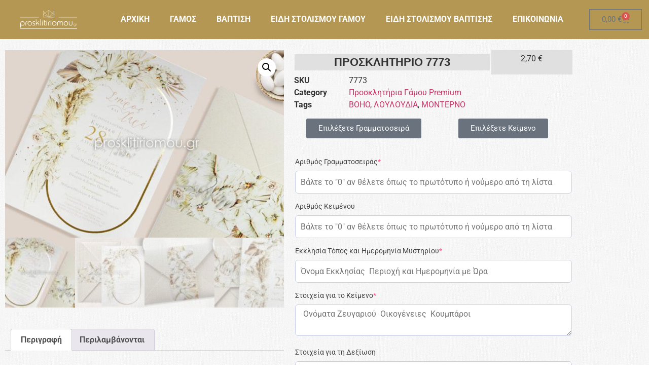

--- FILE ---
content_type: text/html; charset=UTF-8
request_url: https://prosklitiriomou.gr/product/prosklitirio-7773/
body_size: 25876
content:
<!DOCTYPE html>
<html lang="el" prefix="og: https://ogp.me/ns#">
<head>
	<meta charset="UTF-8">
						<script>document.documentElement.className = document.documentElement.className + ' yes-js js_active js'</script>
				<style>img:is([sizes="auto" i], [sizes^="auto," i]) { contain-intrinsic-size: 3000px 1500px }</style>
	
<!-- Search Engine Optimization by Rank Math PRO - https://rankmath.com/ -->
<title>ΠΡΟΣΚΛΗΤΗΡΙΟ 7773 - Προσκλητήρια Γάμου, Βάπτισης - Μπομπονιέρες - Προϊόντα Στολισμού</title>
<meta name="description" content="Περισσότερα για αυτό το προϊόν"/>
<meta name="robots" content="index, follow, max-snippet:-1, max-video-preview:-1, max-image-preview:large"/>
<link rel="canonical" href="https://prosklitiriomou.gr/product/prosklitirio-7773/" />
<meta property="og:locale" content="el_GR" />
<meta property="og:type" content="product" />
<meta property="og:title" content="ΠΡΟΣΚΛΗΤΗΡΙΟ 7773 - Προσκλητήρια Γάμου, Βάπτισης - Μπομπονιέρες - Προϊόντα Στολισμού" />
<meta property="og:description" content="Περισσότερα για αυτό το προϊόν" />
<meta property="og:url" content="https://prosklitiriomou.gr/product/prosklitirio-7773/" />
<meta property="og:site_name" content="Προσκλητήρια Γάμου, Βάπτισης - Μπομπονιέρες - Προϊόντα Στολισμού" />
<meta property="og:updated_time" content="2022-09-03T17:11:20+03:00" />
<meta property="og:image" content="https://prosklitiriomou.gr/wp-content/uploads/2022/09/7773_c.jpg" />
<meta property="og:image:secure_url" content="https://prosklitiriomou.gr/wp-content/uploads/2022/09/7773_c.jpg" />
<meta property="og:image:width" content="1039" />
<meta property="og:image:height" content="700" />
<meta property="og:image:alt" content="ΠΡΟΣΚΛΗΤΗΡΙΟ ΓΑΜΟΥ ΜΕ ΛΟΥΛΟΥΔΙΑ ΚΑΙ PAMPAS GRASS" />
<meta property="og:image:type" content="image/jpeg" />
<meta property="product:price:amount" content="2.7" />
<meta property="product:price:currency" content="EUR" />
<meta property="product:availability" content="instock" />
<meta property="product:retailer_item_id" content="7773" />
<meta name="twitter:card" content="summary_large_image" />
<meta name="twitter:title" content="ΠΡΟΣΚΛΗΤΗΡΙΟ 7773 - Προσκλητήρια Γάμου, Βάπτισης - Μπομπονιέρες - Προϊόντα Στολισμού" />
<meta name="twitter:description" content="Περισσότερα για αυτό το προϊόν" />
<meta name="twitter:image" content="https://prosklitiriomou.gr/wp-content/uploads/2022/09/7773_c.jpg" />
<meta name="twitter:label1" content="Price" />
<meta name="twitter:data1" content="2,70&nbsp;&euro;" />
<meta name="twitter:label2" content="Availability" />
<meta name="twitter:data2" content="In stock" />
<script type="application/ld+json" class="rank-math-schema-pro">{"@context":"https://schema.org","@graph":[{"@type":"Organization","@id":"https://prosklitiriomou.gr/#organization","name":"\u03a0\u03c1\u03bf\u03c3\u03ba\u03bb\u03b7\u03c4\u03ae\u03c1\u03b9\u03b1 \u0393\u03ac\u03bc\u03bf\u03c5, \u0392\u03ac\u03c0\u03c4\u03b9\u03c3\u03b7\u03c2 - \u039c\u03c0\u03bf\u03bc\u03c0\u03bf\u03bd\u03b9\u03ad\u03c1\u03b5\u03c2 - \u03a0\u03c1\u03bf\u03ca\u03cc\u03bd\u03c4\u03b1 \u03a3\u03c4\u03bf\u03bb\u03b9\u03c3\u03bc\u03bf\u03cd","url":"https://prosklitiriomou.gr","logo":{"@type":"ImageObject","@id":"https://prosklitiriomou.gr/#logo","url":"https://prosklitiriomou.gr/wp-content/uploads/2020/03/logo.png","contentUrl":"https://prosklitiriomou.gr/wp-content/uploads/2020/03/logo.png","caption":"\u03a0\u03c1\u03bf\u03c3\u03ba\u03bb\u03b7\u03c4\u03ae\u03c1\u03b9\u03b1 \u0393\u03ac\u03bc\u03bf\u03c5, \u0392\u03ac\u03c0\u03c4\u03b9\u03c3\u03b7\u03c2 - \u039c\u03c0\u03bf\u03bc\u03c0\u03bf\u03bd\u03b9\u03ad\u03c1\u03b5\u03c2 - \u03a0\u03c1\u03bf\u03ca\u03cc\u03bd\u03c4\u03b1 \u03a3\u03c4\u03bf\u03bb\u03b9\u03c3\u03bc\u03bf\u03cd","inLanguage":"el","width":"300","height":"99"}},{"@type":"WebSite","@id":"https://prosklitiriomou.gr/#website","url":"https://prosklitiriomou.gr","name":"\u03a0\u03c1\u03bf\u03c3\u03ba\u03bb\u03b7\u03c4\u03ae\u03c1\u03b9\u03b1 \u0393\u03ac\u03bc\u03bf\u03c5, \u0392\u03ac\u03c0\u03c4\u03b9\u03c3\u03b7\u03c2 - \u039c\u03c0\u03bf\u03bc\u03c0\u03bf\u03bd\u03b9\u03ad\u03c1\u03b5\u03c2 - \u03a0\u03c1\u03bf\u03ca\u03cc\u03bd\u03c4\u03b1 \u03a3\u03c4\u03bf\u03bb\u03b9\u03c3\u03bc\u03bf\u03cd","publisher":{"@id":"https://prosklitiriomou.gr/#organization"},"inLanguage":"el"},{"@type":"ImageObject","@id":"https://prosklitiriomou.gr/wp-content/uploads/2022/09/7773_c.jpg","url":"https://prosklitiriomou.gr/wp-content/uploads/2022/09/7773_c.jpg","width":"1039","height":"700","caption":"\u03a0\u03a1\u039f\u03a3\u039a\u039b\u0397\u03a4\u0397\u03a1\u0399\u039f \u0393\u0391\u039c\u039f\u03a5 \u039c\u0395 \u039b\u039f\u03a5\u039b\u039f\u03a5\u0394\u0399\u0391 \u039a\u0391\u0399 PAMPAS GRASS","inLanguage":"el"},{"@type":"ItemPage","@id":"https://prosklitiriomou.gr/product/prosklitirio-7773/#webpage","url":"https://prosklitiriomou.gr/product/prosklitirio-7773/","name":"\u03a0\u03a1\u039f\u03a3\u039a\u039b\u0397\u03a4\u0397\u03a1\u0399\u039f 7773 - \u03a0\u03c1\u03bf\u03c3\u03ba\u03bb\u03b7\u03c4\u03ae\u03c1\u03b9\u03b1 \u0393\u03ac\u03bc\u03bf\u03c5, \u0392\u03ac\u03c0\u03c4\u03b9\u03c3\u03b7\u03c2 - \u039c\u03c0\u03bf\u03bc\u03c0\u03bf\u03bd\u03b9\u03ad\u03c1\u03b5\u03c2 - \u03a0\u03c1\u03bf\u03ca\u03cc\u03bd\u03c4\u03b1 \u03a3\u03c4\u03bf\u03bb\u03b9\u03c3\u03bc\u03bf\u03cd","datePublished":"2022-09-03T17:06:37+03:00","dateModified":"2022-09-03T17:11:20+03:00","isPartOf":{"@id":"https://prosklitiriomou.gr/#website"},"primaryImageOfPage":{"@id":"https://prosklitiriomou.gr/wp-content/uploads/2022/09/7773_c.jpg"},"inLanguage":"el"},{"@type":"Product","name":"\u03a0\u03a1\u039f\u03a3\u039a\u039b\u0397\u03a4\u0397\u03a1\u0399\u039f 7773 - \u03a0\u03c1\u03bf\u03c3\u03ba\u03bb\u03b7\u03c4\u03ae\u03c1\u03b9\u03b1 \u0393\u03ac\u03bc\u03bf\u03c5, \u0392\u03ac\u03c0\u03c4\u03b9\u03c3\u03b7\u03c2 - \u039c\u03c0\u03bf\u03bc\u03c0\u03bf\u03bd\u03b9\u03ad\u03c1\u03b5\u03c2 - \u03a0\u03c1\u03bf\u03ca\u03cc\u03bd\u03c4\u03b1 \u03a3\u03c4\u03bf\u03bb\u03b9\u03c3\u03bc\u03bf\u03cd","description":"\u03a0\u03b5\u03c1\u03b9\u03c3\u03c3\u03cc\u03c4\u03b5\u03c1\u03b1 \u03b3\u03b9\u03b1 \u03b1\u03c5\u03c4\u03cc \u03c4\u03bf \u03c0\u03c1\u03bf\u03ca\u03cc\u03bd","sku":"7773","category":"\u03a0\u03c1\u03bf\u03c3\u03ba\u03bb\u03b7\u03c4\u03ae\u03c1\u03b9\u03b1 \u0393\u03ac\u03bc\u03bf\u03c5 Premium","mainEntityOfPage":{"@id":"https://prosklitiriomou.gr/product/prosklitirio-7773/#webpage"},"image":[{"@type":"ImageObject","url":"https://prosklitiriomou.gr/wp-content/uploads/2022/09/7773_c.jpg","height":"700","width":"1039"},{"@type":"ImageObject","url":"https://prosklitiriomou.gr/wp-content/uploads/2022/09/7773.jpg","height":"700","width":"1039"},{"@type":"ImageObject","url":"https://prosklitiriomou.gr/wp-content/uploads/2022/09/7773_d.jpg","height":"674","width":"1000"},{"@type":"ImageObject","url":"https://prosklitiriomou.gr/wp-content/uploads/2022/09/7773_b.jpg","height":"700","width":"1039"}],"offers":{"@type":"Offer","price":"2.70","priceCurrency":"EUR","priceValidUntil":"2027-12-31","availability":"http://schema.org/InStock","itemCondition":"NewCondition","url":"https://prosklitiriomou.gr/product/prosklitirio-7773/","seller":{"@type":"Organization","@id":"https://prosklitiriomou.gr/","name":"\u03a0\u03c1\u03bf\u03c3\u03ba\u03bb\u03b7\u03c4\u03ae\u03c1\u03b9\u03b1 \u0393\u03ac\u03bc\u03bf\u03c5, \u0392\u03ac\u03c0\u03c4\u03b9\u03c3\u03b7\u03c2 - \u039c\u03c0\u03bf\u03bc\u03c0\u03bf\u03bd\u03b9\u03ad\u03c1\u03b5\u03c2 - \u03a0\u03c1\u03bf\u03ca\u03cc\u03bd\u03c4\u03b1 \u03a3\u03c4\u03bf\u03bb\u03b9\u03c3\u03bc\u03bf\u03cd","url":"https://prosklitiriomou.gr","logo":"https://prosklitiriomou.gr/wp-content/uploads/2020/03/logo.png"}},"@id":"https://prosklitiriomou.gr/product/prosklitirio-7773/#richSnippet"}]}</script>
<!-- /Rank Math WordPress SEO plugin -->

<link rel='dns-prefetch' href='//www.googletagmanager.com' />
<link rel="alternate" type="application/rss+xml" title="Ροή RSS &raquo; Προσκλητήρια Γάμου, Βάπτισης - Μπομπονιέρες - Προϊόντα Στολισμού" href="https://prosklitiriomou.gr/feed/" />
<link rel="alternate" type="application/rss+xml" title="Ροή Σχολίων &raquo; Προσκλητήρια Γάμου, Βάπτισης - Μπομπονιέρες - Προϊόντα Στολισμού" href="https://prosklitiriomou.gr/comments/feed/" />
<script>
window._wpemojiSettings = {"baseUrl":"https:\/\/s.w.org\/images\/core\/emoji\/16.0.1\/72x72\/","ext":".png","svgUrl":"https:\/\/s.w.org\/images\/core\/emoji\/16.0.1\/svg\/","svgExt":".svg","source":{"concatemoji":"https:\/\/prosklitiriomou.gr\/wp-includes\/js\/wp-emoji-release.min.js?ver=6.8.3"}};
/*! This file is auto-generated */
!function(s,n){var o,i,e;function c(e){try{var t={supportTests:e,timestamp:(new Date).valueOf()};sessionStorage.setItem(o,JSON.stringify(t))}catch(e){}}function p(e,t,n){e.clearRect(0,0,e.canvas.width,e.canvas.height),e.fillText(t,0,0);var t=new Uint32Array(e.getImageData(0,0,e.canvas.width,e.canvas.height).data),a=(e.clearRect(0,0,e.canvas.width,e.canvas.height),e.fillText(n,0,0),new Uint32Array(e.getImageData(0,0,e.canvas.width,e.canvas.height).data));return t.every(function(e,t){return e===a[t]})}function u(e,t){e.clearRect(0,0,e.canvas.width,e.canvas.height),e.fillText(t,0,0);for(var n=e.getImageData(16,16,1,1),a=0;a<n.data.length;a++)if(0!==n.data[a])return!1;return!0}function f(e,t,n,a){switch(t){case"flag":return n(e,"\ud83c\udff3\ufe0f\u200d\u26a7\ufe0f","\ud83c\udff3\ufe0f\u200b\u26a7\ufe0f")?!1:!n(e,"\ud83c\udde8\ud83c\uddf6","\ud83c\udde8\u200b\ud83c\uddf6")&&!n(e,"\ud83c\udff4\udb40\udc67\udb40\udc62\udb40\udc65\udb40\udc6e\udb40\udc67\udb40\udc7f","\ud83c\udff4\u200b\udb40\udc67\u200b\udb40\udc62\u200b\udb40\udc65\u200b\udb40\udc6e\u200b\udb40\udc67\u200b\udb40\udc7f");case"emoji":return!a(e,"\ud83e\udedf")}return!1}function g(e,t,n,a){var r="undefined"!=typeof WorkerGlobalScope&&self instanceof WorkerGlobalScope?new OffscreenCanvas(300,150):s.createElement("canvas"),o=r.getContext("2d",{willReadFrequently:!0}),i=(o.textBaseline="top",o.font="600 32px Arial",{});return e.forEach(function(e){i[e]=t(o,e,n,a)}),i}function t(e){var t=s.createElement("script");t.src=e,t.defer=!0,s.head.appendChild(t)}"undefined"!=typeof Promise&&(o="wpEmojiSettingsSupports",i=["flag","emoji"],n.supports={everything:!0,everythingExceptFlag:!0},e=new Promise(function(e){s.addEventListener("DOMContentLoaded",e,{once:!0})}),new Promise(function(t){var n=function(){try{var e=JSON.parse(sessionStorage.getItem(o));if("object"==typeof e&&"number"==typeof e.timestamp&&(new Date).valueOf()<e.timestamp+604800&&"object"==typeof e.supportTests)return e.supportTests}catch(e){}return null}();if(!n){if("undefined"!=typeof Worker&&"undefined"!=typeof OffscreenCanvas&&"undefined"!=typeof URL&&URL.createObjectURL&&"undefined"!=typeof Blob)try{var e="postMessage("+g.toString()+"("+[JSON.stringify(i),f.toString(),p.toString(),u.toString()].join(",")+"));",a=new Blob([e],{type:"text/javascript"}),r=new Worker(URL.createObjectURL(a),{name:"wpTestEmojiSupports"});return void(r.onmessage=function(e){c(n=e.data),r.terminate(),t(n)})}catch(e){}c(n=g(i,f,p,u))}t(n)}).then(function(e){for(var t in e)n.supports[t]=e[t],n.supports.everything=n.supports.everything&&n.supports[t],"flag"!==t&&(n.supports.everythingExceptFlag=n.supports.everythingExceptFlag&&n.supports[t]);n.supports.everythingExceptFlag=n.supports.everythingExceptFlag&&!n.supports.flag,n.DOMReady=!1,n.readyCallback=function(){n.DOMReady=!0}}).then(function(){return e}).then(function(){var e;n.supports.everything||(n.readyCallback(),(e=n.source||{}).concatemoji?t(e.concatemoji):e.wpemoji&&e.twemoji&&(t(e.twemoji),t(e.wpemoji)))}))}((window,document),window._wpemojiSettings);
</script>
<link rel='stylesheet' id='premium-addons-css' href='https://prosklitiriomou.gr/wp-content/plugins/premium-addons-for-elementor/assets/frontend/min-css/premium-addons.min.css?ver=4.11.41' media='all' />
<style id='wp-emoji-styles-inline-css'>

	img.wp-smiley, img.emoji {
		display: inline !important;
		border: none !important;
		box-shadow: none !important;
		height: 1em !important;
		width: 1em !important;
		margin: 0 0.07em !important;
		vertical-align: -0.1em !important;
		background: none !important;
		padding: 0 !important;
	}
</style>
<link rel='stylesheet' id='wp-block-library-css' href='https://prosklitiriomou.gr/wp-includes/css/dist/block-library/style.min.css?ver=6.8.3' media='all' />
<link rel='stylesheet' id='yith-wcan-shortcodes-css' href='https://prosklitiriomou.gr/wp-content/plugins/yith-woocommerce-ajax-navigation/assets/css/shortcodes.css?ver=5.14.0' media='all' />
<style id='yith-wcan-shortcodes-inline-css'>
:root{
	--yith-wcan-filters_colors_titles: #434343;
	--yith-wcan-filters_colors_background: #FFFFFF;
	--yith-wcan-filters_colors_accent: #A7144C;
	--yith-wcan-filters_colors_accent_r: 167;
	--yith-wcan-filters_colors_accent_g: 20;
	--yith-wcan-filters_colors_accent_b: 76;
	--yith-wcan-color_swatches_border_radius: 100%;
	--yith-wcan-color_swatches_size: 30px;
	--yith-wcan-labels_style_background: #FFFFFF;
	--yith-wcan-labels_style_background_hover: #A7144C;
	--yith-wcan-labels_style_background_active: #A7144C;
	--yith-wcan-labels_style_text: #434343;
	--yith-wcan-labels_style_text_hover: #FFFFFF;
	--yith-wcan-labels_style_text_active: #FFFFFF;
	--yith-wcan-anchors_style_text: #434343;
	--yith-wcan-anchors_style_text_hover: #A7144C;
	--yith-wcan-anchors_style_text_active: #A7144C;
}
</style>
<link rel='stylesheet' id='jquery-selectBox-css' href='https://prosklitiriomou.gr/wp-content/plugins/yith-woocommerce-wishlist/assets/css/jquery.selectBox.css?ver=1.2.0' media='all' />
<link rel='stylesheet' id='woocommerce_prettyPhoto_css-css' href='//prosklitiriomou.gr/wp-content/plugins/woocommerce/assets/css/prettyPhoto.css?ver=3.1.6' media='all' />
<link rel='stylesheet' id='yith-wcwl-main-css' href='https://prosklitiriomou.gr/wp-content/plugins/yith-woocommerce-wishlist/assets/css/style.css?ver=4.11.0' media='all' />
<style id='yith-wcwl-main-inline-css'>
 :root { --color-add-to-wishlist-background: #333333; --color-add-to-wishlist-text: #FFFFFF; --color-add-to-wishlist-border: #333333; --color-add-to-wishlist-background-hover: #333333; --color-add-to-wishlist-text-hover: #FFFFFF; --color-add-to-wishlist-border-hover: #333333; --rounded-corners-radius: 16px; --color-add-to-cart-background: #333333; --color-add-to-cart-text: #FFFFFF; --color-add-to-cart-border: #333333; --color-add-to-cart-background-hover: #4F4F4F; --color-add-to-cart-text-hover: #FFFFFF; --color-add-to-cart-border-hover: #4F4F4F; --add-to-cart-rounded-corners-radius: 16px; --color-button-style-1-background: #333333; --color-button-style-1-text: #FFFFFF; --color-button-style-1-border: #333333; --color-button-style-1-background-hover: #4F4F4F; --color-button-style-1-text-hover: #FFFFFF; --color-button-style-1-border-hover: #4F4F4F; --color-button-style-2-background: #333333; --color-button-style-2-text: #FFFFFF; --color-button-style-2-border: #333333; --color-button-style-2-background-hover: #4F4F4F; --color-button-style-2-text-hover: #FFFFFF; --color-button-style-2-border-hover: #4F4F4F; --color-wishlist-table-background: #FFFFFF; --color-wishlist-table-text: #6d6c6c; --color-wishlist-table-border: #FFFFFF; --color-headers-background: #F4F4F4; --color-share-button-color: #FFFFFF; --color-share-button-color-hover: #FFFFFF; --color-fb-button-background: #39599E; --color-fb-button-background-hover: #595A5A; --color-tw-button-background: #45AFE2; --color-tw-button-background-hover: #595A5A; --color-pr-button-background: #AB2E31; --color-pr-button-background-hover: #595A5A; --color-em-button-background: #FBB102; --color-em-button-background-hover: #595A5A; --color-wa-button-background: #00A901; --color-wa-button-background-hover: #595A5A; --feedback-duration: 3s } 
 :root { --color-add-to-wishlist-background: #333333; --color-add-to-wishlist-text: #FFFFFF; --color-add-to-wishlist-border: #333333; --color-add-to-wishlist-background-hover: #333333; --color-add-to-wishlist-text-hover: #FFFFFF; --color-add-to-wishlist-border-hover: #333333; --rounded-corners-radius: 16px; --color-add-to-cart-background: #333333; --color-add-to-cart-text: #FFFFFF; --color-add-to-cart-border: #333333; --color-add-to-cart-background-hover: #4F4F4F; --color-add-to-cart-text-hover: #FFFFFF; --color-add-to-cart-border-hover: #4F4F4F; --add-to-cart-rounded-corners-radius: 16px; --color-button-style-1-background: #333333; --color-button-style-1-text: #FFFFFF; --color-button-style-1-border: #333333; --color-button-style-1-background-hover: #4F4F4F; --color-button-style-1-text-hover: #FFFFFF; --color-button-style-1-border-hover: #4F4F4F; --color-button-style-2-background: #333333; --color-button-style-2-text: #FFFFFF; --color-button-style-2-border: #333333; --color-button-style-2-background-hover: #4F4F4F; --color-button-style-2-text-hover: #FFFFFF; --color-button-style-2-border-hover: #4F4F4F; --color-wishlist-table-background: #FFFFFF; --color-wishlist-table-text: #6d6c6c; --color-wishlist-table-border: #FFFFFF; --color-headers-background: #F4F4F4; --color-share-button-color: #FFFFFF; --color-share-button-color-hover: #FFFFFF; --color-fb-button-background: #39599E; --color-fb-button-background-hover: #595A5A; --color-tw-button-background: #45AFE2; --color-tw-button-background-hover: #595A5A; --color-pr-button-background: #AB2E31; --color-pr-button-background-hover: #595A5A; --color-em-button-background: #FBB102; --color-em-button-background-hover: #595A5A; --color-wa-button-background: #00A901; --color-wa-button-background-hover: #595A5A; --feedback-duration: 3s } 
</style>
<style id='global-styles-inline-css'>
:root{--wp--preset--aspect-ratio--square: 1;--wp--preset--aspect-ratio--4-3: 4/3;--wp--preset--aspect-ratio--3-4: 3/4;--wp--preset--aspect-ratio--3-2: 3/2;--wp--preset--aspect-ratio--2-3: 2/3;--wp--preset--aspect-ratio--16-9: 16/9;--wp--preset--aspect-ratio--9-16: 9/16;--wp--preset--color--black: #000000;--wp--preset--color--cyan-bluish-gray: #abb8c3;--wp--preset--color--white: #ffffff;--wp--preset--color--pale-pink: #f78da7;--wp--preset--color--vivid-red: #cf2e2e;--wp--preset--color--luminous-vivid-orange: #ff6900;--wp--preset--color--luminous-vivid-amber: #fcb900;--wp--preset--color--light-green-cyan: #7bdcb5;--wp--preset--color--vivid-green-cyan: #00d084;--wp--preset--color--pale-cyan-blue: #8ed1fc;--wp--preset--color--vivid-cyan-blue: #0693e3;--wp--preset--color--vivid-purple: #9b51e0;--wp--preset--gradient--vivid-cyan-blue-to-vivid-purple: linear-gradient(135deg,rgba(6,147,227,1) 0%,rgb(155,81,224) 100%);--wp--preset--gradient--light-green-cyan-to-vivid-green-cyan: linear-gradient(135deg,rgb(122,220,180) 0%,rgb(0,208,130) 100%);--wp--preset--gradient--luminous-vivid-amber-to-luminous-vivid-orange: linear-gradient(135deg,rgba(252,185,0,1) 0%,rgba(255,105,0,1) 100%);--wp--preset--gradient--luminous-vivid-orange-to-vivid-red: linear-gradient(135deg,rgba(255,105,0,1) 0%,rgb(207,46,46) 100%);--wp--preset--gradient--very-light-gray-to-cyan-bluish-gray: linear-gradient(135deg,rgb(238,238,238) 0%,rgb(169,184,195) 100%);--wp--preset--gradient--cool-to-warm-spectrum: linear-gradient(135deg,rgb(74,234,220) 0%,rgb(151,120,209) 20%,rgb(207,42,186) 40%,rgb(238,44,130) 60%,rgb(251,105,98) 80%,rgb(254,248,76) 100%);--wp--preset--gradient--blush-light-purple: linear-gradient(135deg,rgb(255,206,236) 0%,rgb(152,150,240) 100%);--wp--preset--gradient--blush-bordeaux: linear-gradient(135deg,rgb(254,205,165) 0%,rgb(254,45,45) 50%,rgb(107,0,62) 100%);--wp--preset--gradient--luminous-dusk: linear-gradient(135deg,rgb(255,203,112) 0%,rgb(199,81,192) 50%,rgb(65,88,208) 100%);--wp--preset--gradient--pale-ocean: linear-gradient(135deg,rgb(255,245,203) 0%,rgb(182,227,212) 50%,rgb(51,167,181) 100%);--wp--preset--gradient--electric-grass: linear-gradient(135deg,rgb(202,248,128) 0%,rgb(113,206,126) 100%);--wp--preset--gradient--midnight: linear-gradient(135deg,rgb(2,3,129) 0%,rgb(40,116,252) 100%);--wp--preset--font-size--small: 13px;--wp--preset--font-size--medium: 20px;--wp--preset--font-size--large: 36px;--wp--preset--font-size--x-large: 42px;--wp--preset--spacing--20: 0.44rem;--wp--preset--spacing--30: 0.67rem;--wp--preset--spacing--40: 1rem;--wp--preset--spacing--50: 1.5rem;--wp--preset--spacing--60: 2.25rem;--wp--preset--spacing--70: 3.38rem;--wp--preset--spacing--80: 5.06rem;--wp--preset--shadow--natural: 6px 6px 9px rgba(0, 0, 0, 0.2);--wp--preset--shadow--deep: 12px 12px 50px rgba(0, 0, 0, 0.4);--wp--preset--shadow--sharp: 6px 6px 0px rgba(0, 0, 0, 0.2);--wp--preset--shadow--outlined: 6px 6px 0px -3px rgba(255, 255, 255, 1), 6px 6px rgba(0, 0, 0, 1);--wp--preset--shadow--crisp: 6px 6px 0px rgba(0, 0, 0, 1);}:root { --wp--style--global--content-size: 800px;--wp--style--global--wide-size: 1200px; }:where(body) { margin: 0; }.wp-site-blocks > .alignleft { float: left; margin-right: 2em; }.wp-site-blocks > .alignright { float: right; margin-left: 2em; }.wp-site-blocks > .aligncenter { justify-content: center; margin-left: auto; margin-right: auto; }:where(.wp-site-blocks) > * { margin-block-start: 24px; margin-block-end: 0; }:where(.wp-site-blocks) > :first-child { margin-block-start: 0; }:where(.wp-site-blocks) > :last-child { margin-block-end: 0; }:root { --wp--style--block-gap: 24px; }:root :where(.is-layout-flow) > :first-child{margin-block-start: 0;}:root :where(.is-layout-flow) > :last-child{margin-block-end: 0;}:root :where(.is-layout-flow) > *{margin-block-start: 24px;margin-block-end: 0;}:root :where(.is-layout-constrained) > :first-child{margin-block-start: 0;}:root :where(.is-layout-constrained) > :last-child{margin-block-end: 0;}:root :where(.is-layout-constrained) > *{margin-block-start: 24px;margin-block-end: 0;}:root :where(.is-layout-flex){gap: 24px;}:root :where(.is-layout-grid){gap: 24px;}.is-layout-flow > .alignleft{float: left;margin-inline-start: 0;margin-inline-end: 2em;}.is-layout-flow > .alignright{float: right;margin-inline-start: 2em;margin-inline-end: 0;}.is-layout-flow > .aligncenter{margin-left: auto !important;margin-right: auto !important;}.is-layout-constrained > .alignleft{float: left;margin-inline-start: 0;margin-inline-end: 2em;}.is-layout-constrained > .alignright{float: right;margin-inline-start: 2em;margin-inline-end: 0;}.is-layout-constrained > .aligncenter{margin-left: auto !important;margin-right: auto !important;}.is-layout-constrained > :where(:not(.alignleft):not(.alignright):not(.alignfull)){max-width: var(--wp--style--global--content-size);margin-left: auto !important;margin-right: auto !important;}.is-layout-constrained > .alignwide{max-width: var(--wp--style--global--wide-size);}body .is-layout-flex{display: flex;}.is-layout-flex{flex-wrap: wrap;align-items: center;}.is-layout-flex > :is(*, div){margin: 0;}body .is-layout-grid{display: grid;}.is-layout-grid > :is(*, div){margin: 0;}body{padding-top: 0px;padding-right: 0px;padding-bottom: 0px;padding-left: 0px;}a:where(:not(.wp-element-button)){text-decoration: underline;}:root :where(.wp-element-button, .wp-block-button__link){background-color: #32373c;border-width: 0;color: #fff;font-family: inherit;font-size: inherit;line-height: inherit;padding: calc(0.667em + 2px) calc(1.333em + 2px);text-decoration: none;}.has-black-color{color: var(--wp--preset--color--black) !important;}.has-cyan-bluish-gray-color{color: var(--wp--preset--color--cyan-bluish-gray) !important;}.has-white-color{color: var(--wp--preset--color--white) !important;}.has-pale-pink-color{color: var(--wp--preset--color--pale-pink) !important;}.has-vivid-red-color{color: var(--wp--preset--color--vivid-red) !important;}.has-luminous-vivid-orange-color{color: var(--wp--preset--color--luminous-vivid-orange) !important;}.has-luminous-vivid-amber-color{color: var(--wp--preset--color--luminous-vivid-amber) !important;}.has-light-green-cyan-color{color: var(--wp--preset--color--light-green-cyan) !important;}.has-vivid-green-cyan-color{color: var(--wp--preset--color--vivid-green-cyan) !important;}.has-pale-cyan-blue-color{color: var(--wp--preset--color--pale-cyan-blue) !important;}.has-vivid-cyan-blue-color{color: var(--wp--preset--color--vivid-cyan-blue) !important;}.has-vivid-purple-color{color: var(--wp--preset--color--vivid-purple) !important;}.has-black-background-color{background-color: var(--wp--preset--color--black) !important;}.has-cyan-bluish-gray-background-color{background-color: var(--wp--preset--color--cyan-bluish-gray) !important;}.has-white-background-color{background-color: var(--wp--preset--color--white) !important;}.has-pale-pink-background-color{background-color: var(--wp--preset--color--pale-pink) !important;}.has-vivid-red-background-color{background-color: var(--wp--preset--color--vivid-red) !important;}.has-luminous-vivid-orange-background-color{background-color: var(--wp--preset--color--luminous-vivid-orange) !important;}.has-luminous-vivid-amber-background-color{background-color: var(--wp--preset--color--luminous-vivid-amber) !important;}.has-light-green-cyan-background-color{background-color: var(--wp--preset--color--light-green-cyan) !important;}.has-vivid-green-cyan-background-color{background-color: var(--wp--preset--color--vivid-green-cyan) !important;}.has-pale-cyan-blue-background-color{background-color: var(--wp--preset--color--pale-cyan-blue) !important;}.has-vivid-cyan-blue-background-color{background-color: var(--wp--preset--color--vivid-cyan-blue) !important;}.has-vivid-purple-background-color{background-color: var(--wp--preset--color--vivid-purple) !important;}.has-black-border-color{border-color: var(--wp--preset--color--black) !important;}.has-cyan-bluish-gray-border-color{border-color: var(--wp--preset--color--cyan-bluish-gray) !important;}.has-white-border-color{border-color: var(--wp--preset--color--white) !important;}.has-pale-pink-border-color{border-color: var(--wp--preset--color--pale-pink) !important;}.has-vivid-red-border-color{border-color: var(--wp--preset--color--vivid-red) !important;}.has-luminous-vivid-orange-border-color{border-color: var(--wp--preset--color--luminous-vivid-orange) !important;}.has-luminous-vivid-amber-border-color{border-color: var(--wp--preset--color--luminous-vivid-amber) !important;}.has-light-green-cyan-border-color{border-color: var(--wp--preset--color--light-green-cyan) !important;}.has-vivid-green-cyan-border-color{border-color: var(--wp--preset--color--vivid-green-cyan) !important;}.has-pale-cyan-blue-border-color{border-color: var(--wp--preset--color--pale-cyan-blue) !important;}.has-vivid-cyan-blue-border-color{border-color: var(--wp--preset--color--vivid-cyan-blue) !important;}.has-vivid-purple-border-color{border-color: var(--wp--preset--color--vivid-purple) !important;}.has-vivid-cyan-blue-to-vivid-purple-gradient-background{background: var(--wp--preset--gradient--vivid-cyan-blue-to-vivid-purple) !important;}.has-light-green-cyan-to-vivid-green-cyan-gradient-background{background: var(--wp--preset--gradient--light-green-cyan-to-vivid-green-cyan) !important;}.has-luminous-vivid-amber-to-luminous-vivid-orange-gradient-background{background: var(--wp--preset--gradient--luminous-vivid-amber-to-luminous-vivid-orange) !important;}.has-luminous-vivid-orange-to-vivid-red-gradient-background{background: var(--wp--preset--gradient--luminous-vivid-orange-to-vivid-red) !important;}.has-very-light-gray-to-cyan-bluish-gray-gradient-background{background: var(--wp--preset--gradient--very-light-gray-to-cyan-bluish-gray) !important;}.has-cool-to-warm-spectrum-gradient-background{background: var(--wp--preset--gradient--cool-to-warm-spectrum) !important;}.has-blush-light-purple-gradient-background{background: var(--wp--preset--gradient--blush-light-purple) !important;}.has-blush-bordeaux-gradient-background{background: var(--wp--preset--gradient--blush-bordeaux) !important;}.has-luminous-dusk-gradient-background{background: var(--wp--preset--gradient--luminous-dusk) !important;}.has-pale-ocean-gradient-background{background: var(--wp--preset--gradient--pale-ocean) !important;}.has-electric-grass-gradient-background{background: var(--wp--preset--gradient--electric-grass) !important;}.has-midnight-gradient-background{background: var(--wp--preset--gradient--midnight) !important;}.has-small-font-size{font-size: var(--wp--preset--font-size--small) !important;}.has-medium-font-size{font-size: var(--wp--preset--font-size--medium) !important;}.has-large-font-size{font-size: var(--wp--preset--font-size--large) !important;}.has-x-large-font-size{font-size: var(--wp--preset--font-size--x-large) !important;}
:root :where(.wp-block-pullquote){font-size: 1.5em;line-height: 1.6;}
</style>
<link rel='stylesheet' id='photoswipe-css' href='https://prosklitiriomou.gr/wp-content/plugins/woocommerce/assets/css/photoswipe/photoswipe.min.css?ver=10.2.3' media='all' />
<link rel='stylesheet' id='photoswipe-default-skin-css' href='https://prosklitiriomou.gr/wp-content/plugins/woocommerce/assets/css/photoswipe/default-skin/default-skin.min.css?ver=10.2.3' media='all' />
<link rel='stylesheet' id='woocommerce-layout-css' href='https://prosklitiriomou.gr/wp-content/plugins/woocommerce/assets/css/woocommerce-layout.css?ver=10.2.3' media='all' />
<link rel='stylesheet' id='woocommerce-smallscreen-css' href='https://prosklitiriomou.gr/wp-content/plugins/woocommerce/assets/css/woocommerce-smallscreen.css?ver=10.2.3' media='only screen and (max-width: 768px)' />
<link rel='stylesheet' id='woocommerce-general-css' href='https://prosklitiriomou.gr/wp-content/plugins/woocommerce/assets/css/woocommerce.css?ver=10.2.3' media='all' />
<style id='woocommerce-inline-inline-css'>
.woocommerce form .form-row .required { visibility: visible; }
</style>
<link rel='stylesheet' id='brands-styles-css' href='https://prosklitiriomou.gr/wp-content/plugins/woocommerce/assets/css/brands.css?ver=10.2.3' media='all' />
<link rel='stylesheet' id='hello-elementor-css' href='https://prosklitiriomou.gr/wp-content/themes/hello-elementor/assets/css/reset.css?ver=3.4.4' media='all' />
<link rel='stylesheet' id='hello-elementor-theme-style-css' href='https://prosklitiriomou.gr/wp-content/themes/hello-elementor/assets/css/theme.css?ver=3.4.4' media='all' />
<link rel='stylesheet' id='hello-elementor-header-footer-css' href='https://prosklitiriomou.gr/wp-content/themes/hello-elementor/assets/css/header-footer.css?ver=3.4.4' media='all' />
<link rel='stylesheet' id='elementor-frontend-css' href='https://prosklitiriomou.gr/wp-content/plugins/elementor/assets/css/frontend.min.css?ver=3.34.1' media='all' />
<link rel='stylesheet' id='elementor-post-438-css' href='https://prosklitiriomou.gr/wp-content/uploads/elementor/css/post-438.css?ver=1767926426' media='all' />
<link rel='stylesheet' id='widget-image-css' href='https://prosklitiriomou.gr/wp-content/plugins/elementor/assets/css/widget-image.min.css?ver=3.34.1' media='all' />
<link rel='stylesheet' id='widget-nav-menu-css' href='https://prosklitiriomou.gr/wp-content/plugins/elementor-pro/assets/css/widget-nav-menu.min.css?ver=3.33.0' media='all' />
<link rel='stylesheet' id='widget-woocommerce-menu-cart-css' href='https://prosklitiriomou.gr/wp-content/plugins/elementor-pro/assets/css/widget-woocommerce-menu-cart.min.css?ver=3.33.0' media='all' />
<link rel='stylesheet' id='e-sticky-css' href='https://prosklitiriomou.gr/wp-content/plugins/elementor-pro/assets/css/modules/sticky.min.css?ver=3.33.0' media='all' />
<link rel='stylesheet' id='widget-woocommerce-product-images-css' href='https://prosklitiriomou.gr/wp-content/plugins/elementor-pro/assets/css/widget-woocommerce-product-images.min.css?ver=3.33.0' media='all' />
<link rel='stylesheet' id='widget-woocommerce-product-data-tabs-css' href='https://prosklitiriomou.gr/wp-content/plugins/elementor-pro/assets/css/widget-woocommerce-product-data-tabs.min.css?ver=3.33.0' media='all' />
<link rel='stylesheet' id='widget-heading-css' href='https://prosklitiriomou.gr/wp-content/plugins/elementor/assets/css/widget-heading.min.css?ver=3.34.1' media='all' />
<link rel='stylesheet' id='widget-woocommerce-product-price-css' href='https://prosklitiriomou.gr/wp-content/plugins/elementor-pro/assets/css/widget-woocommerce-product-price.min.css?ver=3.33.0' media='all' />
<link rel='stylesheet' id='widget-woocommerce-product-meta-css' href='https://prosklitiriomou.gr/wp-content/plugins/elementor-pro/assets/css/widget-woocommerce-product-meta.min.css?ver=3.33.0' media='all' />
<link rel='stylesheet' id='widget-woocommerce-product-add-to-cart-css' href='https://prosklitiriomou.gr/wp-content/plugins/elementor-pro/assets/css/widget-woocommerce-product-add-to-cart.min.css?ver=3.33.0' media='all' />
<link rel='stylesheet' id='widget-social-icons-css' href='https://prosklitiriomou.gr/wp-content/plugins/elementor/assets/css/widget-social-icons.min.css?ver=3.34.1' media='all' />
<link rel='stylesheet' id='e-apple-webkit-css' href='https://prosklitiriomou.gr/wp-content/plugins/elementor/assets/css/conditionals/apple-webkit.min.css?ver=3.34.1' media='all' />
<link rel='stylesheet' id='e-popup-css' href='https://prosklitiriomou.gr/wp-content/plugins/elementor-pro/assets/css/conditionals/popup.min.css?ver=3.33.0' media='all' />
<link rel='stylesheet' id='elementor-icons-css' href='https://prosklitiriomou.gr/wp-content/plugins/elementor/assets/lib/eicons/css/elementor-icons.min.css?ver=5.45.0' media='all' />
<link rel='stylesheet' id='elementor-post-3429-css' href='https://prosklitiriomou.gr/wp-content/uploads/elementor/css/post-3429.css?ver=1767926863' media='all' />
<link rel='stylesheet' id='elementor-post-8329-css' href='https://prosklitiriomou.gr/wp-content/uploads/elementor/css/post-8329.css?ver=1767926427' media='all' />
<link rel='stylesheet' id='wcpa-frontend-css' href='https://prosklitiriomou.gr/wp-content/plugins/woo-custom-product-addons/assets/css/style_1.css?ver=3.0.19' media='all' />
<link rel='stylesheet' id='elementor-gf-local-roboto-css' href='https://prosklitiriomou.gr/wp-content/uploads/elementor/google-fonts/css/roboto.css?ver=1742220674' media='all' />
<link rel='stylesheet' id='elementor-gf-local-robotoslab-css' href='https://prosklitiriomou.gr/wp-content/uploads/elementor/google-fonts/css/robotoslab.css?ver=1742220693' media='all' />
<link rel='stylesheet' id='elementor-icons-shared-0-css' href='https://prosklitiriomou.gr/wp-content/plugins/elementor/assets/lib/font-awesome/css/fontawesome.min.css?ver=5.15.3' media='all' />
<link rel='stylesheet' id='elementor-icons-fa-solid-css' href='https://prosklitiriomou.gr/wp-content/plugins/elementor/assets/lib/font-awesome/css/solid.min.css?ver=5.15.3' media='all' />
<link rel='stylesheet' id='elementor-icons-fa-brands-css' href='https://prosklitiriomou.gr/wp-content/plugins/elementor/assets/lib/font-awesome/css/brands.min.css?ver=5.15.3' media='all' />
<script id="woocommerce-google-analytics-integration-gtag-js-after">
/* Google Analytics for WooCommerce (gtag.js) */
					window.dataLayer = window.dataLayer || [];
					function gtag(){dataLayer.push(arguments);}
					// Set up default consent state.
					for ( const mode of [{"analytics_storage":"denied","ad_storage":"denied","ad_user_data":"denied","ad_personalization":"denied","region":["AT","BE","BG","HR","CY","CZ","DK","EE","FI","FR","DE","GR","HU","IS","IE","IT","LV","LI","LT","LU","MT","NL","NO","PL","PT","RO","SK","SI","ES","SE","GB","CH"]}] || [] ) {
						gtag( "consent", "default", { "wait_for_update": 500, ...mode } );
					}
					gtag("js", new Date());
					gtag("set", "developer_id.dOGY3NW", true);
					gtag("config", "G-Q9PS4JPF5L", {"track_404":true,"allow_google_signals":true,"logged_in":false,"linker":{"domains":[],"allow_incoming":false},"custom_map":{"dimension1":"logged_in"}});
</script>
<script src="https://prosklitiriomou.gr/wp-includes/js/jquery/jquery.min.js?ver=3.7.1" id="jquery-core-js"></script>
<script src="https://prosklitiriomou.gr/wp-includes/js/jquery/jquery-migrate.min.js?ver=3.4.1" id="jquery-migrate-js"></script>
<script src="https://prosklitiriomou.gr/wp-content/plugins/woocommerce/assets/js/jquery-blockui/jquery.blockUI.min.js?ver=2.7.0-wc.10.2.3" id="jquery-blockui-js" defer data-wp-strategy="defer"></script>
<script id="wc-add-to-cart-js-extra">
var wc_add_to_cart_params = {"ajax_url":"\/wp-admin\/admin-ajax.php","wc_ajax_url":"\/?wc-ajax=%%endpoint%%","i18n_view_cart":"\u039a\u03b1\u03bb\u03ac\u03b8\u03b9","cart_url":"https:\/\/prosklitiriomou.gr\/to-kalathi-moy\/","is_cart":"","cart_redirect_after_add":"yes"};
</script>
<script src="https://prosklitiriomou.gr/wp-content/plugins/woocommerce/assets/js/frontend/add-to-cart.min.js?ver=10.2.3" id="wc-add-to-cart-js" defer data-wp-strategy="defer"></script>
<script src="https://prosklitiriomou.gr/wp-content/plugins/woocommerce/assets/js/zoom/jquery.zoom.min.js?ver=1.7.21-wc.10.2.3" id="zoom-js" defer data-wp-strategy="defer"></script>
<script src="https://prosklitiriomou.gr/wp-content/plugins/woocommerce/assets/js/flexslider/jquery.flexslider.min.js?ver=2.7.2-wc.10.2.3" id="flexslider-js" defer data-wp-strategy="defer"></script>
<script src="https://prosklitiriomou.gr/wp-content/plugins/woocommerce/assets/js/photoswipe/photoswipe.min.js?ver=4.1.1-wc.10.2.3" id="photoswipe-js" defer data-wp-strategy="defer"></script>
<script src="https://prosklitiriomou.gr/wp-content/plugins/woocommerce/assets/js/photoswipe/photoswipe-ui-default.min.js?ver=4.1.1-wc.10.2.3" id="photoswipe-ui-default-js" defer data-wp-strategy="defer"></script>
<script id="wc-single-product-js-extra">
var wc_single_product_params = {"i18n_required_rating_text":"\u03a0\u03b1\u03c1\u03b1\u03ba\u03b1\u03bb\u03bf\u03cd\u03bc\u03b5, \u03b5\u03c0\u03b9\u03bb\u03ad\u03be\u03c4\u03b5 \u03bc\u03af\u03b1 \u03b2\u03b1\u03b8\u03bc\u03bf\u03bb\u03bf\u03b3\u03af\u03b1","i18n_rating_options":["1 \u03b1\u03c0\u03cc 5 \u03b1\u03c3\u03c4\u03ad\u03c1\u03b9\u03b1","2 \u03b1\u03c0\u03cc 5 \u03b1\u03c3\u03c4\u03ad\u03c1\u03b9\u03b1","3 \u03b1\u03c0\u03cc 5 \u03b1\u03c3\u03c4\u03ad\u03c1\u03b9\u03b1","4 \u03b1\u03c0\u03cc 5 \u03b1\u03c3\u03c4\u03ad\u03c1\u03b9\u03b1","5 \u03b1\u03c0\u03cc 5 \u03b1\u03c3\u03c4\u03ad\u03c1\u03b9\u03b1"],"i18n_product_gallery_trigger_text":"View full-screen image gallery","review_rating_required":"yes","flexslider":{"rtl":false,"animation":"slide","smoothHeight":true,"directionNav":false,"controlNav":"thumbnails","slideshow":false,"animationSpeed":500,"animationLoop":false,"allowOneSlide":false},"zoom_enabled":"1","zoom_options":[],"photoswipe_enabled":"1","photoswipe_options":{"shareEl":false,"closeOnScroll":false,"history":false,"hideAnimationDuration":0,"showAnimationDuration":0},"flexslider_enabled":"1"};
</script>
<script src="https://prosklitiriomou.gr/wp-content/plugins/woocommerce/assets/js/frontend/single-product.min.js?ver=10.2.3" id="wc-single-product-js" defer data-wp-strategy="defer"></script>
<script src="https://prosklitiriomou.gr/wp-content/plugins/woocommerce/assets/js/js-cookie/js.cookie.min.js?ver=2.1.4-wc.10.2.3" id="js-cookie-js" defer data-wp-strategy="defer"></script>
<script id="woocommerce-js-extra">
var woocommerce_params = {"ajax_url":"\/wp-admin\/admin-ajax.php","wc_ajax_url":"\/?wc-ajax=%%endpoint%%","i18n_password_show":"\u0395\u03bc\u03c6\u03ac\u03bd\u03b9\u03c3\u03b7 \u03c3\u03c5\u03bd\u03b8\u03b7\u03bc\u03b1\u03c4\u03b9\u03ba\u03bf\u03cd","i18n_password_hide":"\u0391\u03c0\u03cc\u03ba\u03c1\u03c5\u03c8\u03b7 \u03c3\u03c5\u03bd\u03b8\u03b7\u03bc\u03b1\u03c4\u03b9\u03ba\u03bf\u03cd"};
</script>
<script src="https://prosklitiriomou.gr/wp-content/plugins/woocommerce/assets/js/frontend/woocommerce.min.js?ver=10.2.3" id="woocommerce-js" defer data-wp-strategy="defer"></script>
<link rel="https://api.w.org/" href="https://prosklitiriomou.gr/wp-json/" /><link rel="alternate" title="JSON" type="application/json" href="https://prosklitiriomou.gr/wp-json/wp/v2/product/5024" /><link rel="EditURI" type="application/rsd+xml" title="RSD" href="https://prosklitiriomou.gr/xmlrpc.php?rsd" />
<meta name="generator" content="WordPress 6.8.3" />
<link rel='shortlink' href='https://prosklitiriomou.gr/?p=5024' />
<link rel="alternate" title="oEmbed (JSON)" type="application/json+oembed" href="https://prosklitiriomou.gr/wp-json/oembed/1.0/embed?url=https%3A%2F%2Fprosklitiriomou.gr%2Fproduct%2Fprosklitirio-7773%2F" />
<link rel="alternate" title="oEmbed (XML)" type="text/xml+oembed" href="https://prosklitiriomou.gr/wp-json/oembed/1.0/embed?url=https%3A%2F%2Fprosklitiriomou.gr%2Fproduct%2Fprosklitirio-7773%2F&#038;format=xml" />
<link rel="apple-touch-icon" sizes="180x180" href="/wp-content/uploads/fbrfg/apple-touch-icon.png">
<link rel="icon" type="image/png" sizes="32x32" href="/wp-content/uploads/fbrfg/favicon-32x32.png">
<link rel="icon" type="image/png" sizes="16x16" href="/wp-content/uploads/fbrfg/favicon-16x16.png">
<link rel="manifest" href="/wp-content/uploads/fbrfg/site.webmanifest">
<link rel="mask-icon" href="/wp-content/uploads/fbrfg/safari-pinned-tab.svg" color="#5bbad5">
<link rel="shortcut icon" href="/wp-content/uploads/fbrfg/favicon.ico">
<meta name="msapplication-TileColor" content="#da532c">
<meta name="msapplication-config" content="/wp-content/uploads/fbrfg/browserconfig.xml">
<meta name="theme-color" content="#ffffff"><meta name="description" content="Περισσότερα για αυτό το προϊόν">
	<noscript><style>.woocommerce-product-gallery{ opacity: 1 !important; }</style></noscript>
	<meta name="generator" content="Elementor 3.34.1; features: additional_custom_breakpoints; settings: css_print_method-external, google_font-enabled, font_display-auto">
			<style>
				.e-con.e-parent:nth-of-type(n+4):not(.e-lazyloaded):not(.e-no-lazyload),
				.e-con.e-parent:nth-of-type(n+4):not(.e-lazyloaded):not(.e-no-lazyload) * {
					background-image: none !important;
				}
				@media screen and (max-height: 1024px) {
					.e-con.e-parent:nth-of-type(n+3):not(.e-lazyloaded):not(.e-no-lazyload),
					.e-con.e-parent:nth-of-type(n+3):not(.e-lazyloaded):not(.e-no-lazyload) * {
						background-image: none !important;
					}
				}
				@media screen and (max-height: 640px) {
					.e-con.e-parent:nth-of-type(n+2):not(.e-lazyloaded):not(.e-no-lazyload),
					.e-con.e-parent:nth-of-type(n+2):not(.e-lazyloaded):not(.e-no-lazyload) * {
						background-image: none !important;
					}
				}
			</style>
			<style>:root{  --wcpaSectionTitleSize:14px;   --wcpaLabelSize:14px;   --wcpaDescSize:13px;   --wcpaErrorSize:13px;   --wcpaLabelWeight:normal;   --wcpaDescWeight:normal;   --wcpaBorderWidth:1px;   --wcpaBorderRadius:6px;   --wcpaInputHeight:45px;   --wcpaCheckLabelSize:14px;   --wcpaCheckBorderWidth:1px;   --wcpaCheckWidth:20px;   --wcpaCheckHeight:20px;   --wcpaCheckBorderRadius:4px;   --wcpaCheckButtonRadius:5px;   --wcpaCheckButtonBorder:2px; }:root{  --wcpaButtonColor:#3340d3;   --wcpaLabelColor:#424242;   --wcpaDescColor:#797979;   --wcpaBorderColor:#c6d0e9;   --wcpaBorderColorFocus:#3561f3;   --wcpaInputBgColor:#FFFFFF;   --wcpaInputColor:#5d5d5d;   --wcpaCheckLabelColor:#4a4a4a;   --wcpaCheckBgColor:#3340d3;   --wcpaCheckBorderColor:#B9CBE3;   --wcpaCheckTickColor:#ffffff;   --wcpaRadioBgColor:#3340d3;   --wcpaRadioBorderColor:#B9CBE3;   --wcpaRadioTickColor:#ffffff;   --wcpaButtonTextColor:#ffffff;   --wcpaErrorColor:#F55050; }:root{}</style>	<meta name="viewport" content="width=device-width, initial-scale=1.0, viewport-fit=cover" /></head>
<body class="wp-singular product-template-default single single-product postid-5024 wp-custom-logo wp-embed-responsive wp-theme-hello-elementor theme-hello-elementor woocommerce woocommerce-page woocommerce-no-js yith-wcan-free hello-elementor-default elementor-default elementor-template-canvas elementor-kit-438 elementor-page-3429">
	<div class="woocommerce-notices-wrapper"></div>		<div data-elementor-type="product" data-elementor-id="3429" class="elementor elementor-3429 elementor-location-single post-5024 product type-product status-publish has-post-thumbnail product_cat-prosklitiria-gamoy-premium product_tag-boho product_tag-loyloydia product_tag-monterno wcpa_has_options first instock shipping-taxable purchasable product-type-simple product" data-elementor-post-type="elementor_library">
					<section class="elementor-section elementor-top-section elementor-element elementor-element-3564a83b elementor-section-full_width elementor-section-height-default elementor-section-height-default" data-id="3564a83b" data-element_type="section" data-settings="{&quot;background_background&quot;:&quot;classic&quot;,&quot;sticky&quot;:&quot;top&quot;,&quot;sticky_on&quot;:[&quot;desktop&quot;,&quot;tablet&quot;,&quot;mobile&quot;],&quot;sticky_offset&quot;:0,&quot;sticky_effects_offset&quot;:0,&quot;sticky_anchor_link_offset&quot;:0}">
						<div class="elementor-container elementor-column-gap-default">
					<div class="elementor-column elementor-col-33 elementor-top-column elementor-element elementor-element-11bf4adf" data-id="11bf4adf" data-element_type="column">
			<div class="elementor-widget-wrap elementor-element-populated">
						<div class="elementor-element elementor-element-7e519947 elementor-widget elementor-widget-image" data-id="7e519947" data-element_type="widget" data-widget_type="image.default">
				<div class="elementor-widget-container">
																<a href="https://prosklitiriomou.gr/">
							<img width="300" height="99" src="https://prosklitiriomou.gr/wp-content/uploads/2022/01/logo.png" class="attachment-medium size-medium wp-image-2333" alt="" />								</a>
															</div>
				</div>
					</div>
		</div>
				<div class="elementor-column elementor-col-33 elementor-top-column elementor-element elementor-element-39d1bdf8" data-id="39d1bdf8" data-element_type="column">
			<div class="elementor-widget-wrap elementor-element-populated">
						<div class="elementor-element elementor-element-13e44914 elementor-nav-menu__align-center elementor-nav-menu--stretch elementor-nav-menu--dropdown-tablet elementor-nav-menu__text-align-aside elementor-nav-menu--toggle elementor-nav-menu--burger elementor-widget elementor-widget-nav-menu" data-id="13e44914" data-element_type="widget" data-settings="{&quot;full_width&quot;:&quot;stretch&quot;,&quot;layout&quot;:&quot;horizontal&quot;,&quot;submenu_icon&quot;:{&quot;value&quot;:&quot;&lt;i class=\&quot;fas fa-caret-down\&quot; aria-hidden=\&quot;true\&quot;&gt;&lt;\/i&gt;&quot;,&quot;library&quot;:&quot;fa-solid&quot;},&quot;toggle&quot;:&quot;burger&quot;}" data-widget_type="nav-menu.default">
				<div class="elementor-widget-container">
								<nav aria-label="Menu" class="elementor-nav-menu--main elementor-nav-menu__container elementor-nav-menu--layout-horizontal e--pointer-underline e--animation-fade">
				<ul id="menu-1-13e44914" class="elementor-nav-menu"><li class="menu-item menu-item-type-post_type menu-item-object-page menu-item-home menu-item-7040"><a href="https://prosklitiriomou.gr/" class="elementor-item">ΑΡΧΙΚΗ</a></li>
<li class="menu-item menu-item-type-post_type menu-item-object-page menu-item-7332"><a href="https://prosklitiriomou.gr/gamos-luxury/" class="elementor-item">ΓΑΜΟΣ</a></li>
<li class="menu-item menu-item-type-post_type menu-item-object-page menu-item-7588"><a href="https://prosklitiriomou.gr/proskl-koritsi-luxury/" class="elementor-item">ΒΑΠΤΙΣΗ</a></li>
<li class="menu-item menu-item-type-post_type menu-item-object-page menu-item-7813"><a href="https://prosklitiriomou.gr/vivl-efxon-gamou/" class="elementor-item">ΕΙΔΗ ΣΤΟΛΙΣΜΟΥ ΓΑΜΟΥ</a></li>
<li class="menu-item menu-item-type-post_type menu-item-object-page menu-item-7790"><a href="https://prosklitiriomou.gr/vivlia-efxon-vaptisi/" class="elementor-item">ΕΙΔΗ ΣΤΟΛΙΣΜΟΥ ΒΑΠΤΙΣΗΣ</a></li>
<li class="menu-item menu-item-type-post_type menu-item-object-page menu-item-7039"><a href="https://prosklitiriomou.gr/epikoinonia/" class="elementor-item">ΕΠΙΚΟΙΝΩΝΙΑ</a></li>
</ul>			</nav>
					<div class="elementor-menu-toggle" role="button" tabindex="0" aria-label="Menu Toggle" aria-expanded="false">
			<i aria-hidden="true" role="presentation" class="elementor-menu-toggle__icon--open eicon-menu-bar"></i><i aria-hidden="true" role="presentation" class="elementor-menu-toggle__icon--close eicon-close"></i>		</div>
					<nav class="elementor-nav-menu--dropdown elementor-nav-menu__container" aria-hidden="true">
				<ul id="menu-2-13e44914" class="elementor-nav-menu"><li class="menu-item menu-item-type-post_type menu-item-object-page menu-item-home menu-item-7040"><a href="https://prosklitiriomou.gr/" class="elementor-item" tabindex="-1">ΑΡΧΙΚΗ</a></li>
<li class="menu-item menu-item-type-post_type menu-item-object-page menu-item-7332"><a href="https://prosklitiriomou.gr/gamos-luxury/" class="elementor-item" tabindex="-1">ΓΑΜΟΣ</a></li>
<li class="menu-item menu-item-type-post_type menu-item-object-page menu-item-7588"><a href="https://prosklitiriomou.gr/proskl-koritsi-luxury/" class="elementor-item" tabindex="-1">ΒΑΠΤΙΣΗ</a></li>
<li class="menu-item menu-item-type-post_type menu-item-object-page menu-item-7813"><a href="https://prosklitiriomou.gr/vivl-efxon-gamou/" class="elementor-item" tabindex="-1">ΕΙΔΗ ΣΤΟΛΙΣΜΟΥ ΓΑΜΟΥ</a></li>
<li class="menu-item menu-item-type-post_type menu-item-object-page menu-item-7790"><a href="https://prosklitiriomou.gr/vivlia-efxon-vaptisi/" class="elementor-item" tabindex="-1">ΕΙΔΗ ΣΤΟΛΙΣΜΟΥ ΒΑΠΤΙΣΗΣ</a></li>
<li class="menu-item menu-item-type-post_type menu-item-object-page menu-item-7039"><a href="https://prosklitiriomou.gr/epikoinonia/" class="elementor-item" tabindex="-1">ΕΠΙΚΟΙΝΩΝΙΑ</a></li>
</ul>			</nav>
						</div>
				</div>
					</div>
		</div>
				<div class="elementor-column elementor-col-33 elementor-top-column elementor-element elementor-element-5433e114" data-id="5433e114" data-element_type="column">
			<div class="elementor-widget-wrap elementor-element-populated">
						<div class="elementor-element elementor-element-39412b29 elementor-widget__width-initial elementor-widget-tablet__width-initial toggle-icon--cart-medium elementor-menu-cart--items-indicator-bubble elementor-menu-cart--show-subtotal-yes elementor-menu-cart--cart-type-side-cart elementor-menu-cart--show-remove-button-yes elementor-widget elementor-widget-woocommerce-menu-cart" data-id="39412b29" data-element_type="widget" data-settings="{&quot;cart_type&quot;:&quot;side-cart&quot;,&quot;open_cart&quot;:&quot;click&quot;,&quot;automatically_open_cart&quot;:&quot;no&quot;}" data-widget_type="woocommerce-menu-cart.default">
				<div class="elementor-widget-container">
							<div class="elementor-menu-cart__wrapper">
							<div class="elementor-menu-cart__toggle_wrapper">
					<div class="elementor-menu-cart__container elementor-lightbox" aria-hidden="true">
						<div class="elementor-menu-cart__main" aria-hidden="true">
									<div class="elementor-menu-cart__close-button">
					</div>
									<div class="widget_shopping_cart_content">
															</div>
						</div>
					</div>
							<div class="elementor-menu-cart__toggle elementor-button-wrapper">
			<a id="elementor-menu-cart__toggle_button" href="#" class="elementor-menu-cart__toggle_button elementor-button elementor-size-sm" aria-expanded="false">
				<span class="elementor-button-text"><span class="woocommerce-Price-amount amount"><bdi>0,00&nbsp;<span class="woocommerce-Price-currencySymbol">&euro;</span></bdi></span></span>
				<span class="elementor-button-icon">
					<span class="elementor-button-icon-qty" data-counter="0">0</span>
					<i class="eicon-cart-medium"></i>					<span class="elementor-screen-only">Cart</span>
				</span>
			</a>
		</div>
						</div>
					</div> <!-- close elementor-menu-cart__wrapper -->
						</div>
				</div>
					</div>
		</div>
					</div>
		</section>
				<section class="elementor-section elementor-top-section elementor-element elementor-element-2ed462d elementor-section-boxed elementor-section-height-default elementor-section-height-default" data-id="2ed462d" data-element_type="section">
						<div class="elementor-container elementor-column-gap-default">
					<div class="elementor-column elementor-col-50 elementor-top-column elementor-element elementor-element-8d8cf75" data-id="8d8cf75" data-element_type="column">
			<div class="elementor-widget-wrap elementor-element-populated">
						<div class="elementor-element elementor-element-0841357 yes elementor-widget elementor-widget-woocommerce-product-images" data-id="0841357" data-element_type="widget" data-widget_type="woocommerce-product-images.default">
				<div class="elementor-widget-container">
					<div class="woocommerce-product-gallery woocommerce-product-gallery--with-images woocommerce-product-gallery--columns-4 images" data-columns="4" style="opacity: 0; transition: opacity .25s ease-in-out;">
	<div class="woocommerce-product-gallery__wrapper">
		<div data-thumb="https://prosklitiriomou.gr/wp-content/uploads/2022/09/7773_c-100x100.jpg" data-thumb-alt="ΠΡΟΣΚΛΗΤΗΡΙΟ ΓΑΜΟΥ ΜΕ ΛΟΥΛΟΥΔΙΑ ΚΑΙ PAMPAS GRASS" data-thumb-srcset="https://prosklitiriomou.gr/wp-content/uploads/2022/09/7773_c-100x100.jpg 100w, https://prosklitiriomou.gr/wp-content/uploads/2022/09/7773_c-150x150.jpg 150w, https://prosklitiriomou.gr/wp-content/uploads/2022/09/7773_c-300x300.jpg 300w"  data-thumb-sizes="(max-width: 100px) 100vw, 100px" class="woocommerce-product-gallery__image"><a href="https://prosklitiriomou.gr/wp-content/uploads/2022/09/7773_c.jpg"><img width="600" height="404" src="https://prosklitiriomou.gr/wp-content/uploads/2022/09/7773_c-600x404.jpg" class="wp-post-image" alt="ΠΡΟΣΚΛΗΤΗΡΙΟ ΓΑΜΟΥ ΜΕ ΛΟΥΛΟΥΔΙΑ ΚΑΙ PAMPAS GRASS" data-caption="ΠΡΟΣΚΛΗΤΗΡΙΟ ΓΑΜΟΥ ΜΕ ΛΟΥΛΟΥΔΙΑ ΚΑΙ PAMPAS GRASS" data-src="https://prosklitiriomou.gr/wp-content/uploads/2022/09/7773_c.jpg" data-large_image="https://prosklitiriomou.gr/wp-content/uploads/2022/09/7773_c.jpg" data-large_image_width="1039" data-large_image_height="700" decoding="async" srcset="https://prosklitiriomou.gr/wp-content/uploads/2022/09/7773_c-600x404.jpg 600w, https://prosklitiriomou.gr/wp-content/uploads/2022/09/7773_c-300x202.jpg 300w, https://prosklitiriomou.gr/wp-content/uploads/2022/09/7773_c-1024x690.jpg 1024w, https://prosklitiriomou.gr/wp-content/uploads/2022/09/7773_c-768x517.jpg 768w, https://prosklitiriomou.gr/wp-content/uploads/2022/09/7773_c.jpg 1039w" sizes="(max-width: 600px) 100vw, 600px" /></a></div><div data-thumb="https://prosklitiriomou.gr/wp-content/uploads/2022/09/7773-100x100.jpg" data-thumb-alt="ΠΡΟΣΚΛΗΤΗΡΙΟ ΓΑΜΟΥ ΜΕ ΛΟΥΛΟΥΔΙΑ ΚΑΙ PAMPAS GRASS" data-thumb-srcset="https://prosklitiriomou.gr/wp-content/uploads/2022/09/7773-100x100.jpg 100w, https://prosklitiriomou.gr/wp-content/uploads/2022/09/7773-150x150.jpg 150w, https://prosklitiriomou.gr/wp-content/uploads/2022/09/7773-300x300.jpg 300w"  data-thumb-sizes="(max-width: 100px) 100vw, 100px" class="woocommerce-product-gallery__image"><a href="https://prosklitiriomou.gr/wp-content/uploads/2022/09/7773.jpg"><img width="600" height="404" src="https://prosklitiriomou.gr/wp-content/uploads/2022/09/7773-600x404.jpg" class="" alt="ΠΡΟΣΚΛΗΤΗΡΙΟ ΓΑΜΟΥ ΜΕ ΛΟΥΛΟΥΔΙΑ ΚΑΙ PAMPAS GRASS" data-caption="ΠΡΟΣΚΛΗΤΗΡΙΟ ΓΑΜΟΥ ΜΕ ΛΟΥΛΟΥΔΙΑ ΚΑΙ PAMPAS GRASS" data-src="https://prosklitiriomou.gr/wp-content/uploads/2022/09/7773.jpg" data-large_image="https://prosklitiriomou.gr/wp-content/uploads/2022/09/7773.jpg" data-large_image_width="1039" data-large_image_height="700" decoding="async" srcset="https://prosklitiriomou.gr/wp-content/uploads/2022/09/7773-600x404.jpg 600w, https://prosklitiriomou.gr/wp-content/uploads/2022/09/7773-300x202.jpg 300w, https://prosklitiriomou.gr/wp-content/uploads/2022/09/7773-1024x690.jpg 1024w, https://prosklitiriomou.gr/wp-content/uploads/2022/09/7773-768x517.jpg 768w, https://prosklitiriomou.gr/wp-content/uploads/2022/09/7773.jpg 1039w" sizes="(max-width: 600px) 100vw, 600px" /></a></div><div data-thumb="https://prosklitiriomou.gr/wp-content/uploads/2022/09/7773_d-100x100.jpg" data-thumb-alt="ΠΡΟΣΚΛΗΤΗΡΙΟ 7773 - Image 3" data-thumb-srcset="https://prosklitiriomou.gr/wp-content/uploads/2022/09/7773_d-100x100.jpg 100w, https://prosklitiriomou.gr/wp-content/uploads/2022/09/7773_d-150x150.jpg 150w, https://prosklitiriomou.gr/wp-content/uploads/2022/09/7773_d-300x300.jpg 300w"  data-thumb-sizes="(max-width: 100px) 100vw, 100px" class="woocommerce-product-gallery__image"><a href="https://prosklitiriomou.gr/wp-content/uploads/2022/09/7773_d.jpg"><img width="600" height="404" src="https://prosklitiriomou.gr/wp-content/uploads/2022/09/7773_d-600x404.jpg" class="" alt="ΠΡΟΣΚΛΗΤΗΡΙΟ 7773 - Image 3" data-caption="" data-src="https://prosklitiriomou.gr/wp-content/uploads/2022/09/7773_d.jpg" data-large_image="https://prosklitiriomou.gr/wp-content/uploads/2022/09/7773_d.jpg" data-large_image_width="1000" data-large_image_height="674" decoding="async" srcset="https://prosklitiriomou.gr/wp-content/uploads/2022/09/7773_d-600x404.jpg 600w, https://prosklitiriomou.gr/wp-content/uploads/2022/09/7773_d-300x202.jpg 300w, https://prosklitiriomou.gr/wp-content/uploads/2022/09/7773_d-768x518.jpg 768w, https://prosklitiriomou.gr/wp-content/uploads/2022/09/7773_d.jpg 1000w" sizes="(max-width: 600px) 100vw, 600px" /></a></div><div data-thumb="https://prosklitiriomou.gr/wp-content/uploads/2022/09/7773_b-100x100.jpg" data-thumb-alt="ΠΡΟΣΚΛΗΤΗΡΙΟ ΓΑΜΟΥ ΜΕ ΛΟΥΛΟΥΔΙΑ ΚΑΙ PAMPAS GRASS" data-thumb-srcset="https://prosklitiriomou.gr/wp-content/uploads/2022/09/7773_b-100x100.jpg 100w, https://prosklitiriomou.gr/wp-content/uploads/2022/09/7773_b-150x150.jpg 150w, https://prosklitiriomou.gr/wp-content/uploads/2022/09/7773_b-300x300.jpg 300w"  data-thumb-sizes="(max-width: 100px) 100vw, 100px" class="woocommerce-product-gallery__image"><a href="https://prosklitiriomou.gr/wp-content/uploads/2022/09/7773_b.jpg"><img width="600" height="404" src="https://prosklitiriomou.gr/wp-content/uploads/2022/09/7773_b-600x404.jpg" class="" alt="ΠΡΟΣΚΛΗΤΗΡΙΟ ΓΑΜΟΥ ΜΕ ΛΟΥΛΟΥΔΙΑ ΚΑΙ PAMPAS GRASS" data-caption="ΠΡΟΣΚΛΗΤΗΡΙΟ ΓΑΜΟΥ ΜΕ ΛΟΥΛΟΥΔΙΑ ΚΑΙ PAMPAS GRASS" data-src="https://prosklitiriomou.gr/wp-content/uploads/2022/09/7773_b.jpg" data-large_image="https://prosklitiriomou.gr/wp-content/uploads/2022/09/7773_b.jpg" data-large_image_width="1039" data-large_image_height="700" decoding="async" srcset="https://prosklitiriomou.gr/wp-content/uploads/2022/09/7773_b-600x404.jpg 600w, https://prosklitiriomou.gr/wp-content/uploads/2022/09/7773_b-300x202.jpg 300w, https://prosklitiriomou.gr/wp-content/uploads/2022/09/7773_b-1024x690.jpg 1024w, https://prosklitiriomou.gr/wp-content/uploads/2022/09/7773_b-768x517.jpg 768w, https://prosklitiriomou.gr/wp-content/uploads/2022/09/7773_b.jpg 1039w" sizes="(max-width: 600px) 100vw, 600px" /></a></div>	</div>
</div>
				</div>
				</div>
				<div class="elementor-element elementor-element-4a3e652 elementor-widget elementor-widget-woocommerce-product-data-tabs" data-id="4a3e652" data-element_type="widget" data-widget_type="woocommerce-product-data-tabs.default">
				<div class="elementor-widget-container">
					
	<div class="woocommerce-tabs wc-tabs-wrapper">
		<ul class="tabs wc-tabs" role="tablist">
							<li role="presentation" class="description_tab" id="tab-title-description">
					<a href="#tab-description" role="tab" aria-controls="tab-description">
						Περιγραφή					</a>
				</li>
							<li role="presentation" class="perilamvanontai_tab" id="tab-title-perilamvanontai">
					<a href="#tab-perilamvanontai" role="tab" aria-controls="tab-perilamvanontai">
						Περιλαμβάνονται					</a>
				</li>
					</ul>
					<div class="woocommerce-Tabs-panel woocommerce-Tabs-panel--description panel entry-content wc-tab" id="tab-description" role="tabpanel" aria-labelledby="tab-title-description">
				
	<h2>Περιγραφή</h2>

<p>Προσκλητήριο γάμου Pampas Grass Floral. Φάκελος ανάγλυφος σε εκρού αποχρώσεις στολίζεται με εκτυπωμένη διακοσμητική λωρίδα φλοράλ και συνοδεύει την πρόσκληση με τα Pampas Grass Floral και την χρυσοτυπία στο στρόγγυλο στεφάνι. Οι διαστάσεις του προσκλητηρίου είναι 17x24cm.<br />
Φάκελος και εσωτερική καρτέλα 280 gr .</p>
			</div>
					<div class="woocommerce-Tabs-panel woocommerce-Tabs-panel--perilamvanontai panel entry-content wc-tab" id="tab-perilamvanontai" role="tabpanel" aria-labelledby="tab-title-perilamvanontai">
				<h2 class="yikes-custom-woo-tab-title yikes-custom-woo-tab-title-perilamvanontai">Περιλαμβάνονται</h2><p>Στην τιμή περιλαμβάνεται η εκτύπωση και το προσκλητήριο όπως το βλέπετε</p>
			</div>
		
			</div>

				</div>
				</div>
					</div>
		</div>
				<div class="elementor-column elementor-col-50 elementor-top-column elementor-element elementor-element-04b0bef" data-id="04b0bef" data-element_type="column">
			<div class="elementor-widget-wrap elementor-element-populated">
						<div class="elementor-element elementor-element-b94bcb1 elementor-widget__width-initial elementor-widget elementor-widget-woocommerce-product-title elementor-page-title elementor-widget-heading" data-id="b94bcb1" data-element_type="widget" data-widget_type="woocommerce-product-title.default">
				<div class="elementor-widget-container">
					<h3 class="product_title entry-title elementor-heading-title elementor-size-default">ΠΡΟΣΚΛΗΤΗΡΙΟ 7773</h3>				</div>
				</div>
				<div class="elementor-element elementor-element-d017aa8 elementor-widget__width-initial elementor-widget-tablet__width-initial elementor-widget-mobile__width-initial elementor-widget elementor-widget-woocommerce-product-price" data-id="d017aa8" data-element_type="widget" data-widget_type="woocommerce-product-price.default">
				<div class="elementor-widget-container">
					<p class="price"><span class="woocommerce-Price-amount amount"><bdi>2,70&nbsp;<span class="woocommerce-Price-currencySymbol">&euro;</span></bdi></span></p>
				</div>
				</div>
				<div class="elementor-element elementor-element-a26696a elementor-woo-meta--view-table elementor-widget elementor-widget-woocommerce-product-meta" data-id="a26696a" data-element_type="widget" data-widget_type="woocommerce-product-meta.default">
				<div class="elementor-widget-container">
							<div class="product_meta">

			
							<span class="sku_wrapper detail-container">
					<span class="detail-label">
												SKU					</span>
					<span class="sku">
												7773					</span>
				</span>
			
							<span class="posted_in detail-container"><span class="detail-label">Category</span> <span class="detail-content"><a href="https://prosklitiriomou.gr/product-category/prosklitiria-gamoy-premium/" rel="tag">Προσκλητήρια Γάμου Premium</a></span></span>
			
							<span class="tagged_as detail-container"><span class="detail-label">Tags</span> <span class="detail-content"><a href="https://prosklitiriomou.gr/product-tag/boho/" rel="tag">BOHO</a>, <a href="https://prosklitiriomou.gr/product-tag/loyloydia/" rel="tag">ΛΟΥΛΟΥΔΙΑ</a>, <a href="https://prosklitiriomou.gr/product-tag/monterno/" rel="tag">ΜΟΝΤΕΡΝΟ</a></span></span>
			
			
		</div>
						</div>
				</div>
				<div class="elementor-element elementor-element-464ada5 elementor-widget__width-initial elementor-align-center elementor-widget elementor-widget-button" data-id="464ada5" data-element_type="widget" data-widget_type="button.default">
				<div class="elementor-widget-container">
									<div class="elementor-button-wrapper">
					<a class="elementor-button elementor-button-link elementor-size-sm" href="#elementor-action%3Aaction%3Dpopup%3Aopen%26settings%3DeyJpZCI6IjMzNTAiLCJ0b2dnbGUiOmZhbHNlfQ%3D%3D">
						<span class="elementor-button-content-wrapper">
									<span class="elementor-button-text">Επιλέξετε Γραμματοσειρά</span>
					</span>
					</a>
				</div>
								</div>
				</div>
				<div class="elementor-element elementor-element-f950b1e elementor-widget__width-initial elementor-align-center elementor-widget elementor-widget-button" data-id="f950b1e" data-element_type="widget" data-widget_type="button.default">
				<div class="elementor-widget-container">
									<div class="elementor-button-wrapper">
					<a class="elementor-button elementor-button-link elementor-size-sm" href="#elementor-action%3Aaction%3Dpopup%3Aopen%26settings%3DeyJpZCI6IjMzNzgiLCJ0b2dnbGUiOmZhbHNlfQ%3D%3D">
						<span class="elementor-button-content-wrapper">
									<span class="elementor-button-text">Επιλέξετε Κείμενο</span>
					</span>
					</a>
				</div>
								</div>
				</div>
				<div class="elementor-element elementor-element-e5efd69 elementor-add-to-cart--layout-stacked e-add-to-cart--show-quantity-yes elementor-widget elementor-widget-woocommerce-product-add-to-cart" data-id="e5efd69" data-element_type="widget" data-widget_type="woocommerce-product-add-to-cart.default">
				<div class="elementor-widget-container">
					
		<div class="elementor-add-to-cart elementor-product-simple">
			
	
	<form class="cart" action="https://prosklitiriomou.gr/product/prosklitirio-7773/" method="post" enctype='multipart/form-data'>
		<div class="wcpa_form_outer" 
				 data-wcpa='{&quot;product&quot;:{&quot;product_id&quot;:{&quot;parent&quot;:5024,&quot;variation&quot;:false},&quot;is_variable&quot;:false},&quot;fields&quot;:{&quot;sec_6664f77f16d849&quot;:{&quot;extra&quot;:{&quot;key&quot;:&quot;sec_6664f77f16d849&quot;,&quot;section_id&quot;:&quot;sec_6664f77f16d849&quot;,&quot;name&quot;:&quot;Default&quot;,&quot;status&quot;:1,&quot;toggle&quot;:true,&quot;form_id&quot;:3278,&quot;form_rules&quot;:[]},&quot;fields&quot;:[[{&quot;type&quot;:&quot;text&quot;,&quot;required&quot;:true,&quot;elementId&quot;:&quot;wcpa-text-1643638751899&quot;,&quot;label&quot;:&quot;\u0391\u03c1\u03b9\u03b8\u03bc\u03cc\u03c2 \u0393\u03c1\u03b1\u03bc\u03bc\u03b1\u03c4\u03bf\u03c3\u03b5\u03b9\u03c1\u03ac\u03c2&quot;,&quot;placeholder&quot;:&quot;\u0392\u03ac\u03bb\u03c4\u03b5 \u03c4\u03bf \&quot;0\&quot; \u03b1\u03bd \u03b8\u03ad\u03bb\u03b5\u03c4\u03b5 \u03cc\u03c0\u03c9\u03c2 \u03c4\u03bf \u03c0\u03c1\u03c9\u03c4\u03cc\u03c4\u03c5\u03c0\u03bf \u03ae \u03bd\u03bf\u03cd\u03bc\u03b5\u03c1\u03bf \u03b1\u03c0\u03cc \u03c4\u03b7 \u03bb\u03af\u03c3\u03c4\u03b1&quot;,&quot;className&quot;:&quot;form-control&quot;,&quot;name&quot;:&quot;text-1643638751899&quot;,&quot;subtype&quot;:&quot;text&quot;,&quot;active&quot;:true,&quot;col&quot;:6,&quot;error&quot;:false,&quot;cl_dependency&quot;:false}],[{&quot;type&quot;:&quot;text&quot;,&quot;elementId&quot;:&quot;wcpa-text-1643638827223&quot;,&quot;label&quot;:&quot;\u0391\u03c1\u03b9\u03b8\u03bc\u03cc\u03c2 \u039a\u03b5\u03b9\u03bc\u03ad\u03bd\u03bf\u03c5&quot;,&quot;placeholder&quot;:&quot;\u0392\u03ac\u03bb\u03c4\u03b5 \u03c4\u03bf \&quot;0\&quot; \u03b1\u03bd \u03b8\u03ad\u03bb\u03b5\u03c4\u03b5 \u03cc\u03c0\u03c9\u03c2 \u03c4\u03bf \u03c0\u03c1\u03c9\u03c4\u03cc\u03c4\u03c5\u03c0\u03bf \u03ae \u03bd\u03bf\u03cd\u03bc\u03b5\u03c1\u03bf \u03b1\u03c0\u03cc \u03c4\u03b7 \u03bb\u03af\u03c3\u03c4\u03b1&quot;,&quot;className&quot;:&quot;form-control&quot;,&quot;name&quot;:&quot;text-1643638827222&quot;,&quot;subtype&quot;:&quot;text&quot;,&quot;active&quot;:true,&quot;col&quot;:6,&quot;error&quot;:false,&quot;cl_dependency&quot;:false}],[{&quot;type&quot;:&quot;text&quot;,&quot;required&quot;:true,&quot;elementId&quot;:&quot;wcpa-text-1643118863812&quot;,&quot;label&quot;:&quot;\u0395\u03ba\u03ba\u03bb\u03b7\u03c3\u03af\u03b1  \u03a4\u03cc\u03c0\u03bf\u03c2 \u03ba\u03b1\u03b9 \u0397\u03bc\u03b5\u03c1\u03bf\u03bc\u03b7\u03bd\u03af\u03b1 \u039c\u03c5\u03c3\u03c4\u03b7\u03c1\u03af\u03bf\u03c5&quot;,&quot;placeholder&quot;:&quot;\u038c\u03bd\u03bf\u03bc\u03b1 \u0395\u03ba\u03ba\u03bb\u03b7\u03c3\u03af\u03b1\u03c2  \u03a0\u03b5\u03c1\u03b9\u03bf\u03c7\u03ae \u03ba\u03b1\u03b9 \u0397\u03bc\u03b5\u03c1\u03bf\u03bc\u03b7\u03bd\u03af\u03b1 \u03bc\u03b5 \u038f\u03c1\u03b1&quot;,&quot;className&quot;:&quot;form-control&quot;,&quot;name&quot;:&quot;text-1643118863811&quot;,&quot;subtype&quot;:&quot;text&quot;,&quot;active&quot;:true,&quot;col&quot;:6,&quot;cl_dependency&quot;:false}],[{&quot;type&quot;:&quot;textarea&quot;,&quot;required&quot;:true,&quot;elementId&quot;:&quot;wcpa-textarea-1643638597053&quot;,&quot;label&quot;:&quot;\u03a3\u03c4\u03bf\u03b9\u03c7\u03b5\u03af\u03b1 \u03b3\u03b9\u03b1 \u03c4\u03bf \u039a\u03b5\u03af\u03bc\u03b5\u03bd\u03bf&quot;,&quot;placeholder&quot;:&quot;\u039f\u03bd\u03cc\u03bc\u03b1\u03c4\u03b1 \u0396\u03b5\u03c5\u03b3\u03b1\u03c1\u03b9\u03bf\u03cd  \u039f\u03b9\u03ba\u03bf\u03b3\u03ad\u03bd\u03b5\u03b9\u03b5\u03c2  \u039a\u03bf\u03c5\u03bc\u03c0\u03ac\u03c1\u03bf\u03b9&quot;,&quot;className&quot;:&quot;form-control&quot;,&quot;name&quot;:&quot;textarea-1643638597053&quot;,&quot;active&quot;:true,&quot;col&quot;:6,&quot;cl_dependency&quot;:false}],[{&quot;type&quot;:&quot;textarea&quot;,&quot;elementId&quot;:&quot;wcpa-textarea-1643652357367&quot;,&quot;label&quot;:&quot;\u03a3\u03c4\u03bf\u03b9\u03c7\u03b5\u03af\u03b1 \u03b3\u03b9\u03b1 \u03c4\u03b7 \u0394\u03b5\u03be\u03af\u03c9\u03c3\u03b7&quot;,&quot;placeholder&quot;:&quot;\u038c\u03bd\u03bf\u03bc\u03b1  \u0394\u03b9\u03b5\u03cd\u03b8\u03c5\u03bd\u03c3\u03b7 \u03b1\u03af\u03b8\u03bf\u03c5\u03c3\u03b1\u03c2 \u03b4\u03b5\u03be\u03af\u03c9\u03c3\u03b7\u03c2 \u03ba\u03b1\u03b8\u03ce\u03c2 \u03ce\u03c1\u03b1 \u03c0\u03c1\u03bf\u03c3\u03ad\u03bb\u03b5\u03c5\u03c3\u03b7\u03c2 \u03ba\u03b1\u03b9 \u03c4\u03b7\u03bb\u03ad\u03c6\u03c9\u03bd\u03bf \u03b3\u03b9\u03b1 \u03bd\u03b1 \u03c3\u03b1\u03c2 \u03b5\u03bd\u03b7\u03bc\u03b5\u03c1\u03ce\u03c3\u03bf\u03c5\u03bd \u03b3\u03b9\u03b1 \u03c4\u03b7\u03bd \u03c0\u03b1\u03c1\u03bf\u03c5\u03c3\u03af\u03b1 \u03c4\u03bf\u03c5\u03c2 \u03c3\u03c4\u03b7 \u03b4\u03b5\u03be\u03af\u03c9\u03c3\u03b7&quot;,&quot;className&quot;:&quot;form-control&quot;,&quot;name&quot;:&quot;textarea-1643652357367&quot;,&quot;active&quot;:true,&quot;col&quot;:6,&quot;error&quot;:false,&quot;cl_dependency&quot;:false}]]}},&quot;config&quot;:null,&quot;design&quot;:{&quot;conf&quot;:{&quot;LabelPosition&quot;:&quot;above&quot;,&quot;DescPosition&quot;:&quot;above&quot;},&quot;css&quot;:[]}}' >
			 <div class="wcpat_skeleton_loader_area"><div class="wcpa_skeleton_loader">
				 <div class="wcpa_skeleton_label"></div>
				 <div class="wcpa_skeleton_field"></div>
			 </div><div class="wcpa_skeleton_loader">
				 <div class="wcpa_skeleton_label"></div>
				 <div class="wcpa_skeleton_field"></div>
			 </div><div class="wcpa_skeleton_loader">
				 <div class="wcpa_skeleton_label"></div>
				 <div class="wcpa_skeleton_field"></div>
			 </div><div class="wcpa_skeleton_loader">
				 <div class="wcpa_skeleton_label"></div>
				 <div class="wcpa_skeleton_field"></div>
			 </div><div class="wcpa_skeleton_loader">
				 <div class="wcpa_skeleton_label"></div>
				 <div class="wcpa_skeleton_field"></div>
			 </div>
			</div>
			</div>
				<div class="e-atc-qty-button-holder">
		<div class="quantity">
		<label class="screen-reader-text" for="quantity_6967f36cdd81c">ΠΡΟΣΚΛΗΤΗΡΙΟ 7773 ποσότητα</label>
	<input
		type="number"
				id="quantity_6967f36cdd81c"
		class="input-text qty text"
		name="quantity"
		value="1"
		aria-label="Ποσότητα προϊόντος"
				min="1"
							step="1"
			placeholder=""
			inputmode="numeric"
			autocomplete="off"
			/>
	</div>

		<button type="submit" name="add-to-cart" value="5024" class="single_add_to_cart_button button alt">Προσθήκη στο καλάθι</button>

				</div>
			</form>

	
		</div>

						</div>
				</div>
				<div class="elementor-element elementor-element-bc39ada elementor-widget elementor-widget-shortcode" data-id="bc39ada" data-element_type="widget" data-widget_type="shortcode.default">
				<div class="elementor-widget-container">
							<div class="elementor-shortcode">
<div
	class="yith-wcwl-add-to-wishlist add-to-wishlist-5024 yith-wcwl-add-to-wishlist--link-style yith-wcwl-add-to-wishlist--single wishlist-fragment on-first-load"
	data-fragment-ref="5024"
	data-fragment-options="{&quot;base_url&quot;:&quot;&quot;,&quot;product_id&quot;:5024,&quot;parent_product_id&quot;:0,&quot;product_type&quot;:&quot;simple&quot;,&quot;is_single&quot;:true,&quot;in_default_wishlist&quot;:false,&quot;show_view&quot;:true,&quot;browse_wishlist_text&quot;:&quot;\u03a0\u03b5\u03c1\u03b9\u03ae\u03b3\u03b7\u03c3\u03b7 \u039b\u03af\u03c3\u03c4\u03b1\u03c2 \u0395\u03c0\u03b9\u03b8\u03c5\u03bc\u03b9\u03ce\u03bd&quot;,&quot;already_in_wishslist_text&quot;:&quot;\u03a4\u03bf \u03c0\u03c1\u03bf\u03ca\u03cc\u03bd \u03b5\u03af\u03bd\u03b1\u03b9 \u03ae\u03b4\u03b7 \u03c3\u03c4\u03b7 \u03bb\u03af\u03c3\u03c4\u03b1 \u03b5\u03c0\u03b9\u03b8\u03c5\u03bc\u03b9\u03ce\u03bd \u03c3\u03b1\u03c2!&quot;,&quot;product_added_text&quot;:&quot;\u03a4\u03bf \u03c0\u03c1\u03bf\u03ca\u03cc\u03bd \u03c0\u03c1\u03bf\u03c3\u03c4\u03ad\u03b8\u03b7\u03ba\u03b5!&quot;,&quot;available_multi_wishlist&quot;:false,&quot;disable_wishlist&quot;:false,&quot;show_count&quot;:false,&quot;ajax_loading&quot;:false,&quot;loop_position&quot;:&quot;after_add_to_cart&quot;,&quot;item&quot;:&quot;add_to_wishlist&quot;}"
>
			
			<!-- ADD TO WISHLIST -->
			
<div class="yith-wcwl-add-button">
		<a
		href="?add_to_wishlist=5024&#038;_wpnonce=494b37c7ec"
		class="add_to_wishlist single_add_to_wishlist"
		data-product-id="5024"
		data-product-type="simple"
		data-original-product-id="0"
		data-title="Πρόσθήκη αυτού του προϊόντος, στην λίστα επιθυμιών"
		rel="nofollow"
	>
		<svg id="yith-wcwl-icon-star" class="yith-wcwl-icon-svg" fill="currentColor" viewBox="0 0 24 24" xmlns="http://www.w3.org/2000/svg">
  <path clip-rule="evenodd" fill-rule="evenodd" d="M10.788 3.21c.448-1.077 1.976-1.077 2.424 0l2.082 5.006 5.404.434c1.164.093 1.636 1.545.749 2.305l-4.117 3.527 1.257 5.273c.271 1.136-.964 2.033-1.96 1.425L12 18.354 7.373 21.18c-.996.608-2.231-.29-1.96-1.425l1.257-5.273-4.117-3.527c-.887-.76-.415-2.212.749-2.305l5.404-.434 2.082-5.005Z"></path>
</svg>		<span>Πρόσθήκη αυτού του προϊόντος, στην λίστα επιθυμιών</span>
	</a>
</div>

			<!-- COUNT TEXT -->
			
			</div>
</div>
						</div>
				</div>
					</div>
		</div>
					</div>
		</section>
				<section class="elementor-section elementor-top-section elementor-element elementor-element-97c3614 elementor-section-boxed elementor-section-height-default elementor-section-height-default" data-id="97c3614" data-element_type="section">
						<div class="elementor-container elementor-column-gap-default">
					<div class="elementor-column elementor-col-33 elementor-top-column elementor-element elementor-element-49ac454" data-id="49ac454" data-element_type="column">
			<div class="elementor-widget-wrap elementor-element-populated">
						<div class="elementor-element elementor-element-e7ef0fa elementor-widget elementor-widget-text-editor" data-id="e7ef0fa" data-element_type="widget" data-widget_type="text-editor.default">
				<div class="elementor-widget-container">
									<p>Για ποσότητες μεγαλύτερες των 200 τεμαχίων ζητήστε μας προσφορά. Ελάχιστη παραγγελία προσκλητήρια: 50 τεμάχια μπομπονιέρες και μπομπονιέρες Luxury 80 τεμ., κουτάκια: 100 τεμάχια, Gift Box: 20 τεμάχια. Οι τιμές δεν περιλαμβάνουν φ.π.α</p>								</div>
				</div>
					</div>
		</div>
				<div class="elementor-column elementor-col-33 elementor-top-column elementor-element elementor-element-365f533" data-id="365f533" data-element_type="column">
			<div class="elementor-widget-wrap elementor-element-populated">
						<div class="elementor-element elementor-element-0627c3a elementor-widget elementor-widget-text-editor" data-id="0627c3a" data-element_type="widget" data-widget_type="text-editor.default">
				<div class="elementor-widget-container">
									<p>Δημιουργούμε: μπομπονιέρες, βιβλίο ευχών, σουπλά, ευχαριστήρια καρτελάκια και χωνάκια κ.α. είδη στολισμού στο ίδιο θέμα.</p>								</div>
				</div>
					</div>
		</div>
				<div class="elementor-column elementor-col-33 elementor-top-column elementor-element elementor-element-22ccc98" data-id="22ccc98" data-element_type="column">
			<div class="elementor-widget-wrap elementor-element-populated">
						<div class="elementor-element elementor-element-0775dc6 elementor-widget elementor-widget-text-editor" data-id="0775dc6" data-element_type="widget" data-widget_type="text-editor.default">
				<div class="elementor-widget-container">
									<p>Κορδέλες &amp; δέσιμο έως 50 τμχ.: 25€ και για κάθε επί πλέον τεμάχιο 0,20€. Μπορείτε να επιλέξτε το κείμενο με την γραμματοσειρά αλλά και το χρώμα της επιλογής σας.</p>								</div>
				</div>
					</div>
		</div>
					</div>
		</section>
		<div class="elementor-element elementor-element-3b48a9a3 e-con-full e-flex e-con e-parent" data-id="3b48a9a3" data-element_type="container" data-settings="{&quot;background_background&quot;:&quot;classic&quot;}">
		<div class="elementor-element elementor-element-57ece04f e-con-full e-flex e-con e-child" data-id="57ece04f" data-element_type="container">
				<div class="elementor-element elementor-element-71fa1faa elementor-widget elementor-widget-heading" data-id="71fa1faa" data-element_type="widget" data-widget_type="heading.default">
				<div class="elementor-widget-container">
					<h4 class="elementor-heading-title elementor-size-default"><a href="tel:2117156179">Τηλ.: 211 715 61 79</a></h4>				</div>
				</div>
				<div class="elementor-element elementor-element-2416a119 elementor-widget elementor-widget-heading" data-id="2416a119" data-element_type="widget" data-widget_type="heading.default">
				<div class="elementor-widget-container">
					<h4 class="elementor-heading-title elementor-size-default"><a href="mailto:info@prosklitiriomou.gr">Email: info@prosklitiriomou.gr</a></h4>				</div>
				</div>
				<div class="elementor-element elementor-element-16e27864 elementor-widget elementor-widget-text-editor" data-id="16e27864" data-element_type="widget" data-widget_type="text-editor.default">
				<div class="elementor-widget-container">
									<p><span style="font-style: inherit; font-weight: inherit; letter-spacing: 0px; background-color: rgba(0, 28, 56, 0);">Αλεξάνδρου Σούτσου 14, Κολωνάκι, Αθήνα, τ.κ.: 10671</span></p>								</div>
				</div>
				</div>
		<div class="elementor-element elementor-element-5004f6b1 e-con-full e-flex e-con e-child" data-id="5004f6b1" data-element_type="container">
				<div class="elementor-element elementor-element-256d175a elementor-widget elementor-widget-heading" data-id="256d175a" data-element_type="widget" data-widget_type="heading.default">
				<div class="elementor-widget-container">
					<h5 class="elementor-heading-title elementor-size-default"><a href="https://prosklitiriomou.gr/politiki-aporritoy/" target="_blank">Πολιτική Απορρήτου</a></h5>				</div>
				</div>
				<div class="elementor-element elementor-element-54d25f5f elementor-widget elementor-widget-heading" data-id="54d25f5f" data-element_type="widget" data-widget_type="heading.default">
				<div class="elementor-widget-container">
					<h5 class="elementor-heading-title elementor-size-default"><a href="https://prosklitiriomou.gr/epistrofes-akyroseis/" target="_blank">Επιστροφές Ακυρώσεις</a></h5>				</div>
				</div>
				<div class="elementor-element elementor-element-1dc52e56 elementor-widget elementor-widget-heading" data-id="1dc52e56" data-element_type="widget" data-widget_type="heading.default">
				<div class="elementor-widget-container">
					<h5 class="elementor-heading-title elementor-size-default"><a href="https://prosklitiriomou.gr/sychnes-erotiseis/" target="_blank">Συχνές Ερωτήσεις</a></h5>				</div>
				</div>
				<div class="elementor-element elementor-element-5491c093 elementor-widget elementor-widget-heading" data-id="5491c093" data-element_type="widget" data-widget_type="heading.default">
				<div class="elementor-widget-container">
					<h5 class="elementor-heading-title elementor-size-default"><a href="https://prosklitiriomou.gr/oroi-chrisis-amp-ypiresion/" target="_blank">Όροι χρήσης &amp; υπηρεσιών</a></h5>				</div>
				</div>
				</div>
		<div class="elementor-element elementor-element-5582dbb6 e-con-full e-flex e-con e-child" data-id="5582dbb6" data-element_type="container">
				<div class="elementor-element elementor-element-5b898cfe e-grid-align-mobile-center elementor-shape-rounded elementor-grid-0 e-grid-align-center elementor-widget elementor-widget-social-icons" data-id="5b898cfe" data-element_type="widget" data-widget_type="social-icons.default">
				<div class="elementor-widget-container">
							<div class="elementor-social-icons-wrapper elementor-grid" role="list">
							<span class="elementor-grid-item" role="listitem">
					<a class="elementor-icon elementor-social-icon elementor-social-icon-facebook-f elementor-repeater-item-0267196" href="https://www.facebook.com/Prosklitiriomou" target="_blank">
						<span class="elementor-screen-only">Facebook-f</span>
						<i aria-hidden="true" class="fab fa-facebook-f"></i>					</a>
				</span>
							<span class="elementor-grid-item" role="listitem">
					<a class="elementor-icon elementor-social-icon elementor-social-icon-pinterest elementor-repeater-item-d2d5c50" href="https://gr.pinterest.com/prosklitiriomou/_saved/" target="_blank">
						<span class="elementor-screen-only">Pinterest</span>
						<i aria-hidden="true" class="fab fa-pinterest"></i>					</a>
				</span>
							<span class="elementor-grid-item" role="listitem">
					<a class="elementor-icon elementor-social-icon elementor-social-icon-instagram elementor-repeater-item-bf8f7f4" href="https://www.instagram.com/prosklitiriomou_/?hl=el" target="_blank">
						<span class="elementor-screen-only">Instagram</span>
						<i aria-hidden="true" class="fab fa-instagram"></i>					</a>
				</span>
					</div>
						</div>
				</div>
				<div class="elementor-element elementor-element-6ac51ce elementor-widget elementor-widget-heading" data-id="6ac51ce" data-element_type="widget" data-widget_type="heading.default">
				<div class="elementor-widget-container">
					<h5 class="elementor-heading-title elementor-size-default">We are Social !</h5>				</div>
				</div>
				<div class="elementor-element elementor-element-d7e7ff7 elementor-widget elementor-widget-heading" data-id="d7e7ff7" data-element_type="widget" data-widget_type="heading.default">
				<div class="elementor-widget-container">
					<h5 class="elementor-heading-title elementor-size-default"><a href="https://topwebsite.gr/">made by <b>TopWebSite.gr</b></a></h5>				</div>
				</div>
				</div>
				</div>
				</div>
		<script type="speculationrules">
{"prefetch":[{"source":"document","where":{"and":[{"href_matches":"\/*"},{"not":{"href_matches":["\/wp-*.php","\/wp-admin\/*","\/wp-content\/uploads\/*","\/wp-content\/*","\/wp-content\/plugins\/*","\/wp-content\/themes\/hello-elementor\/*","\/*\\?(.+)"]}},{"not":{"selector_matches":"a[rel~=\"nofollow\"]"}},{"not":{"selector_matches":".no-prefetch, .no-prefetch a"}}]},"eagerness":"conservative"}]}
</script>
		<div data-elementor-type="popup" data-elementor-id="3350" class="elementor elementor-3350 elementor-location-popup" data-elementor-settings="{&quot;a11y_navigation&quot;:&quot;yes&quot;,&quot;timing&quot;:[]}" data-elementor-post-type="elementor_library">
					<section class="elementor-section elementor-top-section elementor-element elementor-element-cf1bdaf elementor-section-boxed elementor-section-height-default elementor-section-height-default" data-id="cf1bdaf" data-element_type="section">
						<div class="elementor-container elementor-column-gap-default">
					<div class="elementor-column elementor-col-100 elementor-top-column elementor-element elementor-element-6b048be" data-id="6b048be" data-element_type="column">
			<div class="elementor-widget-wrap elementor-element-populated">
						<div class="elementor-element elementor-element-95a0f2b elementor-widget elementor-widget-heading" data-id="95a0f2b" data-element_type="widget" data-widget_type="heading.default">
				<div class="elementor-widget-container">
					<h4 class="elementor-heading-title elementor-size-default">Αφού εντοπίσετε τη γραμματοσειρά που σας αρέσει, τοποθετείστε τον αριθμό της στο κατάλληλο πλαίσιο της φόρμας του προϊόντος που επιλέξατε.</h4>				</div>
				</div>
				<div class="elementor-element elementor-element-5346177 elementor-widget elementor-widget-image" data-id="5346177" data-element_type="widget" data-widget_type="image.default">
				<div class="elementor-widget-container">
															<img width="607" height="1024" src="https://prosklitiriomou.gr/wp-content/uploads/2022/01/grammatoseires-607x1024.jpg" class="attachment-large size-large wp-image-3351" alt="" srcset="https://prosklitiriomou.gr/wp-content/uploads/2022/01/grammatoseires-607x1024.jpg 607w, https://prosklitiriomou.gr/wp-content/uploads/2022/01/grammatoseires-178x300.jpg 178w, https://prosklitiriomou.gr/wp-content/uploads/2022/01/grammatoseires-600x1012.jpg 600w, https://prosklitiriomou.gr/wp-content/uploads/2022/01/grammatoseires.jpg 700w" sizes="(max-width: 607px) 100vw, 607px" />															</div>
				</div>
					</div>
		</div>
					</div>
		</section>
				</div>
				<div data-elementor-type="popup" data-elementor-id="3378" class="elementor elementor-3378 elementor-location-popup" data-elementor-settings="{&quot;a11y_navigation&quot;:&quot;yes&quot;,&quot;timing&quot;:[]}" data-elementor-post-type="elementor_library">
					<section class="elementor-section elementor-top-section elementor-element elementor-element-b115b4d elementor-section-boxed elementor-section-height-default elementor-section-height-default" data-id="b115b4d" data-element_type="section">
						<div class="elementor-container elementor-column-gap-default">
					<div class="elementor-column elementor-col-100 elementor-top-column elementor-element elementor-element-027775d" data-id="027775d" data-element_type="column">
			<div class="elementor-widget-wrap elementor-element-populated">
						<div class="elementor-element elementor-element-ff3edf0 elementor-widget__width-initial elementor-widget elementor-widget-heading" data-id="ff3edf0" data-element_type="widget" data-widget_type="heading.default">
				<div class="elementor-widget-container">
					<h4 class="elementor-heading-title elementor-size-default">Επιλέξτε, τυχόν κείμενο που σας ταιριάζει και τοποθετείστε τον αριθμό του στο κατάλληλο πλαίσιο της φόρμας, του προϊόντος που σας ενδιαφέρει.</h4>				</div>
				</div>
				<div class="elementor-element elementor-element-094764a elementor-widget__width-initial elementor-widget elementor-widget-text-editor" data-id="094764a" data-element_type="widget" data-widget_type="text-editor.default">
				<div class="elementor-widget-container">
									<p><strong>01</strong></p><p>Αν η ευτυχία ήταν μέρα, θα ήταν&#8230; Σάββατο!</p><p>Αν η αγάπη ήταν αριθμός, θα ήταν&#8230; 7!</p><p>Αν το όνειρο ήταν μήνας, θα ήταν&#8230; Ιούλιος!</p><p>Αν ο έρωτας είχε ρολόι, θα χτυπούσε στις 8:00 μ.μ.</p><p>Αν ο γάμος μας ήταν ταξίδι, θα ήταν το ομορφότερο της ζωής μας!!!</p><p>Σας περιμένουμε στον Ιερό Ναό Αγίας Φωτεινής.</p><p> </p><p><strong>02</strong></p><p>Η παρουσία σας,</p><p>μια ευχή κι ένα σας χαμόγελο,</p><p>θα ομορφύνουν το γάμο μας</p><p>που θα γίνει το Σάββατο 18 Αυγούστου &amp; ώρα 9:00 μ.μ.</p><p>στον Ιερό Ναό Αγίου Αντωνίου Τρίπολης.</p><p> </p><p><strong>03</strong></p><p>Ε, ναι λοιπόν!</p><p>Μπορείτε να σταματήσετε να αναρωτιέστε, πότε θα παντρευτούμε&#8230;</p><p>Έφτασε η στιγμή &amp; την Κυριακή 19 Aπριλίου &amp; ώρα 2:00 μ.μ.</p><p>στον Ιερό Ναό Αγίου Δημητρίου Κοζάνης</p><p>μπορείτε να μας συγχαρείτε!!!</p><p> </p><p><strong>04</strong></p><p>Σας προσκαλούμε στο γάμο μας που θα γίνει</p><p>το Σάββατο 30 Αυγούστου και ώρα 7:30 μ.μ.</p><p>στον Ιερό Ναό Αγίου Αθανασίου Χαλκίδας.</p><p> </p><p><strong>05</strong></p><p>Θα είναι ιδιαίτερη τιμή για εμάς και τους γονείς μας</p><p>η παρουσία σας στο γάμο μας</p><p>το Σάββατο 6 Μαΐου και ώρα 8:00 μ.μ.</p><p>στον Ιερό Ναό</p><p> </p><p><strong>06</strong></p><p>Η Μοίρα μας ένωσε, η Αγάπη μας παντρεύει,</p><p>διαλέξαμε λοιπόν σαν την ωραιότερη μέρα της ζωής μας</p><p>το Σάββατο 19 Αυγούστου και ώρα 4 το απόγευμα</p><p>για το ξεκίνημα της καινούργιας μας ζωής</p><p>και σας προσκαλούμε να μοιραστείτε μαζί μας</p><p>την ευτυχία μας,</p><p>στον Ναό</p><p> </p><p><strong>07</strong></p><p> &#8230;Κοινή μας απόφαση να μοιραστούμε τα όνειρα,</p><p>τις ελπίδες, την ομορφιά της κάθε στιγμής για πάντα μαζί.</p><p>&#8230;Δεχθείτε το κάλεσμα μας και ελάτε στο χαρούμενο ξεκίνημα μας.</p><p>Καλωσορίστε την πρεμιέρα της καινούργιας μας</p><p>ζωής με την παρουσία σας</p><p>το Σάββατο 18 Απριλίου και ώρα 7:00 μ.μ.</p><p>στον Ιερό Ναό</p><p> </p><p><strong>08</strong></p><p>Απόφαση ζωής, χαράς και ευτυχίας</p><p>είναι για εμάς ο γάμος μας που θα γίνει</p><p>την Κυριακή 26 Δεκεμβρίου και ώρα 8:00 μ.μ.</p><p>στον Ιερό Ναό Αγίου Αθανασίου</p><p>ανάμεσα σε αγαπημένους φίλους και συγγενείς.</p><p>Η παρουσία σας θα είναι ξεχωριστή τιμή</p><p>για εμάς και τους γονείς μας.</p><p> </p><p><strong>09</strong></p><p><strong>Α</strong>ληθινά θα χαρούμε να παρευρεθείτε στο</p><p><strong>Γ</strong>άμο μας στον Ιερό Ναό Αγίας Κυριακής</p><p><strong>Α</strong>νάμεσα σε αγαπημένα και φιλικά μας</p><p><strong>Π</strong>ρόσωπα το Σάββατο 20 Ιανουαρίου &amp; ώρα 6:00 μ.μ.</p><p><strong>Η</strong> παρουσία σας θα ολοκληρώσει την ευτυχία μας.</p><p> </p><p><strong>10</strong></p><p>Κανείς, την ώρα της χαράς,</p><p>δεν θέλει να&#8217; ναι μόνος.</p><p>Γι&#8217; αυτό κι εμείς στον γάμο μας</p><p>θέλουμε να&#8217; ναι κόσμος!!!</p><p>Παντρεύομαστε</p><p>την Κυριακή 28 Ιουλίου και ώρα 6:00 μ.μ.</p><p>στον Ιερό Ναό</p><p> </p><p><strong>11</strong></p><p>Επειδή στη ζωή μερικές στιγμές είναι μοναδικές</p><p>και τις ζούμε μόνο μια φορά</p><p>θα χαιρόμασταν ιδιαίτερα</p><p>αν τις μοιραζόμασταν μαζί σας.</p><p>Σας περιμένουμε την Κυριακή 17 Απριλίου</p><p>και ώρα 7:00  μ.μ.</p><p>στον Ιερό Ναό</p><p> </p><p><strong>12</strong></p><p>Ένα χαμόγελο και μια ευχή</p><p>από τα αγαπημένα μας πρόσωπα</p><p>είναι αυτό που θέλουμε</p><p>γι&#8217; αυτή την όμορφη στιγμή της ζωής μας.</p><p>Σας προσκαλούμε στο γάμο μας που θα γίνει</p><p>την Κυριακή 6 Μαρτίου και ώρα 9:00 μ.μ.</p><p>στον Ιερό Ναό</p><p> </p><p><strong>13</strong></p><p>Με πίστη ότι η αγάπη μας θα είναι παντοτινή,</p><p>αποφασίσαμε να ενωθούμε με τα δεσμά του γάμου.</p><p>Από σας θέλουμε ένα χαμόγελο και μια ευχή</p><p>την Κυριακή 2 Αυγούστου &amp; ώρα 8:00 μ.μ</p><p>στον Ιερό Ναό Αγίου Κωνσταντίνου &amp; Ελένης.</p><p> </p><p><strong>14</strong></p><p>Ο γάμος είναι ένα ΄΄μυστήριο΄΄</p><p>που λύνεται μόνο με δέσιμο.</p><p>Άρα εμείς είμαστε για δέσιμο,</p><p>γιατί αποφασίσαμε να λύσουμε το ΄΄μυστήριο΄΄</p><p>ενώνοντας τις ζωές μας με τα δεσμά του γάμου.</p><p>Η παρουσία σας την Κυριακή 8 Μαϊου και ώρα 7:30 μ.μ</p><p>στον Ιερό Ναό Αγίων Αναργύρων</p><p>θα μας δώσει μεγάλη χαρά.</p><p>Την εξιχνίαση του ΄΄μυστηρίου΄΄ έχει αναλάβει η κουμπάρα&#8230;&#8230;..</p><p>με βασικό στοιχείο την ανάμειξη των οικογενειών&#8230;&#8230;&#8230;&#8230;</p><p> </p><p><strong>15</strong></p><p>Την ημέρα που θα ενώσουμε τη ζωή μας</p><p>&#8221;ενώπιον Θεού και ανθρώπων΄΄</p><p>θα μας δώσει ιδιαίτερη χαρά η παρουσία σας.</p><p>Το Μυστήριο θα τελεστεί</p><p>την Κυριακή 16 Αυγούστου και ώρα 6:00 μ.μ</p><p>στον Ιερό Ναό Αγίου Δημητρίου.</p><p> </p><p><strong>16</strong></p><p>Όταν το ημερολόγιο δείξει Σάββατο 2 Ιουνίου</p><p>και οι δείκτες του ρολογιού 7 το απόγευμα</p><p>τότε στον Ιερό Ναό Κωνσταντίνου &amp; Ελένης</p><p>θ&#8217; ανοίξουμε την πρώτη σελίδα της νέας μας ζωής.</p><p>Θα είναι ιδιαίτερη τιμή για εμάς να παρευρεθείτε.</p><p> </p><p><strong>17</strong></p><p>Με πολλή αγάπη, όνειρα για ένα ευτυχισμένο μέλλον</p><p>κι ελπίζοντας στην ευλογία του Θεού,</p><p>σκοπεύουμε να παντρευτούμε</p><p>την Κυριακή 19 Ιανουαρίου και ώρα 7:30 μ.μ</p><p>στον Ιερό Ναό Αγίου Φωτίου.</p><p>Θα χαρούμε πολύ να παρευρεθείτε</p><p>στην τελετή του γάμου μας.</p><p> </p><p><strong>18</strong></p><p>Να βρίσκεις χαρά μέσα από τη χαρά του άλλου,</p><p>αυτό είναι το μυστικό της ευτυχίας.</p><p>Εμείς το ανακαλύψαμε κι αποφασίσαμε</p><p>να μοιραστούμε το υπόλοιπο της ζωής μας</p><p>και να χαιρόμαστε ο ένας με τη χαρά του άλλου.</p><p>Θα παντρευτούμε το Σάββατο….</p><p>στον Ιερό Ναό….</p><p>και θα χαιρόμασταν πολύ, αν παρευρεθείτε στις χαρές μας.</p><p> </p><p><strong>19</strong></p><p>Η ζωή είναι ωραία, αρκεί να ξέρεις να τη χαίρεσαι.</p><p>Εμείς χρωστάμε χάρη στη ζωή που μας έφερε κοντά.</p><p>Αποφασίσαμε λοιπόν να ξεχρεώσουμε το χρέος μας,</p><p>ενώνοντας τις ζωές μας για πάντα,</p><p>ώστε κάθε στιγμή μας να είναι στιγμή χαράς.</p><p>Σας περιμένουμε το Σάββατο ….</p><p>στον Ιερό Ναό</p><p> </p><p><strong>20</strong></p><p>Ένα χαμόγελο, μια λέξη, μία ανάσα, ένα βλέμμα, ένα χάδι&#8230;</p><p>Μικρές λεπτομέρειες, αλλά σημαντικές στιγμές για μια ζωή!!!</p><p>Φίλοι, χαμόγελα, ευχές&#8230;</p><p>Μικρές στιγμές, αλλά πολύτιμες για τη μέρα του γάμου μας!</p><p>Το Σάββατο 8 Φεβρουαρίου και ώρα 5:30 μ.μ.</p><p>στον Ιερό Ναό Αγίων Κωνσταντίνου και Ελένης.</p>								</div>
				</div>
					</div>
		</div>
					</div>
		</section>
				</div>
				<div data-elementor-type="popup" data-elementor-id="8329" class="elementor elementor-8329 elementor-location-popup" data-elementor-settings="{&quot;a11y_navigation&quot;:&quot;yes&quot;,&quot;triggers&quot;:{&quot;page_load&quot;:&quot;yes&quot;,&quot;page_load_delay&quot;:0},&quot;timing&quot;:{&quot;page_views_views&quot;:1,&quot;page_views&quot;:&quot;yes&quot;,&quot;times_times&quot;:2,&quot;times&quot;:&quot;yes&quot;}}" data-elementor-post-type="elementor_library">
			<div class="elementor-element elementor-element-3ccc45f e-flex e-con-boxed e-con e-parent" data-id="3ccc45f" data-element_type="container">
					<div class="e-con-inner">
				<div class="elementor-element elementor-element-07ee36e elementor-widget elementor-widget-image" data-id="07ee36e" data-element_type="widget" data-widget_type="image.default">
				<div class="elementor-widget-container">
															<img width="400" height="400" src="https://prosklitiriomou.gr/wp-content/uploads/2023/07/SUMMER_Banner.jpg" class="attachment-large size-large wp-image-8327" alt="" srcset="https://prosklitiriomou.gr/wp-content/uploads/2023/07/SUMMER_Banner.jpg 400w, https://prosklitiriomou.gr/wp-content/uploads/2023/07/SUMMER_Banner-300x300.jpg 300w, https://prosklitiriomou.gr/wp-content/uploads/2023/07/SUMMER_Banner-150x150.jpg 150w, https://prosklitiriomou.gr/wp-content/uploads/2023/07/SUMMER_Banner-100x100.jpg 100w" sizes="(max-width: 400px) 100vw, 400px" />															</div>
				</div>
					</div>
				</div>
				</div>
					<script>
				const lazyloadRunObserver = () => {
					const lazyloadBackgrounds = document.querySelectorAll( `.e-con.e-parent:not(.e-lazyloaded)` );
					const lazyloadBackgroundObserver = new IntersectionObserver( ( entries ) => {
						entries.forEach( ( entry ) => {
							if ( entry.isIntersecting ) {
								let lazyloadBackground = entry.target;
								if( lazyloadBackground ) {
									lazyloadBackground.classList.add( 'e-lazyloaded' );
								}
								lazyloadBackgroundObserver.unobserve( entry.target );
							}
						});
					}, { rootMargin: '200px 0px 200px 0px' } );
					lazyloadBackgrounds.forEach( ( lazyloadBackground ) => {
						lazyloadBackgroundObserver.observe( lazyloadBackground );
					} );
				};
				const events = [
					'DOMContentLoaded',
					'elementor/lazyload/observe',
				];
				events.forEach( ( event ) => {
					document.addEventListener( event, lazyloadRunObserver );
				} );
			</script>
			
<div id="photoswipe-fullscreen-dialog" class="pswp" tabindex="-1" role="dialog" aria-modal="true" aria-hidden="true" aria-label="Full screen image">
	<div class="pswp__bg"></div>
	<div class="pswp__scroll-wrap">
		<div class="pswp__container">
			<div class="pswp__item"></div>
			<div class="pswp__item"></div>
			<div class="pswp__item"></div>
		</div>
		<div class="pswp__ui pswp__ui--hidden">
			<div class="pswp__top-bar">
				<div class="pswp__counter"></div>
				<button class="pswp__button pswp__button--zoom" aria-label="Μεγέθυνση/Σμίκρυνση"></button>
				<button class="pswp__button pswp__button--fs" aria-label="Εναλλαγή πλήρους οθόνης"></button>
				<button class="pswp__button pswp__button--share" aria-label="Μοιραστείτε"></button>
				<button class="pswp__button pswp__button--close" aria-label="Κλείσιμο (Esc)"></button>
				<div class="pswp__preloader">
					<div class="pswp__preloader__icn">
						<div class="pswp__preloader__cut">
							<div class="pswp__preloader__donut"></div>
						</div>
					</div>
				</div>
			</div>
			<div class="pswp__share-modal pswp__share-modal--hidden pswp__single-tap">
				<div class="pswp__share-tooltip"></div>
			</div>
			<button class="pswp__button pswp__button--arrow--left" aria-label="Προηγούμενο (βέλος αριστερά)"></button>
			<button class="pswp__button pswp__button--arrow--right" aria-label="Επόμενο (βέλος δεξιά)"></button>
			<div class="pswp__caption">
				<div class="pswp__caption__center"></div>
			</div>
		</div>
	</div>
</div>
	<script>
		(function () {
			var c = document.body.className;
			c = c.replace(/woocommerce-no-js/, 'woocommerce-js');
			document.body.className = c;
		})();
	</script>
	<link rel='stylesheet' id='wc-blocks-style-css' href='https://prosklitiriomou.gr/wp-content/plugins/woocommerce/assets/client/blocks/wc-blocks.css?ver=wc-10.2.3' media='all' />
<link rel='stylesheet' id='elementor-post-3350-css' href='https://prosklitiriomou.gr/wp-content/uploads/elementor/css/post-3350.css?ver=1767926427' media='all' />
<link rel='stylesheet' id='elementor-post-3378-css' href='https://prosklitiriomou.gr/wp-content/uploads/elementor/css/post-3378.css?ver=1767926863' media='all' />
<script async src="https://www.googletagmanager.com/gtag/js?id=G-Q9PS4JPF5L" id="google-tag-manager-js" data-wp-strategy="async"></script>
<script src="https://prosklitiriomou.gr/wp-includes/js/dist/hooks.min.js?ver=4d63a3d491d11ffd8ac6" id="wp-hooks-js"></script>
<script src="https://prosklitiriomou.gr/wp-includes/js/dist/i18n.min.js?ver=5e580eb46a90c2b997e6" id="wp-i18n-js"></script>
<script id="wp-i18n-js-after">
wp.i18n.setLocaleData( { 'text direction\u0004ltr': [ 'ltr' ] } );
</script>
<script src="https://prosklitiriomou.gr/wp-content/plugins/woocommerce-google-analytics-integration/assets/js/build/main.js?ver=ecfb1dac432d1af3fbe6" id="woocommerce-google-analytics-integration-js"></script>
<script src="https://prosklitiriomou.gr/wp-content/plugins/woocommerce/assets/js/accounting/accounting.min.js?ver=0.4.2" id="accounting-js"></script>
<script src="https://prosklitiriomou.gr/wp-content/plugins/woocommerce/assets/js/selectWoo/selectWoo.full.min.js?ver=1.0.9-wc.10.2.3" id="selectWoo-js" data-wp-strategy="defer"></script>
<script id="yith-wcan-shortcodes-js-extra">
var yith_wcan_shortcodes = {"query_param":"yith_wcan","query_vars":[],"supported_taxonomies":["product_cat","product_tag"],"content":"#main","change_browser_url":"1","instant_filters":"1","ajax_filters":"1","reload_on_back":"1","show_clear_filter":"","scroll_top":"","scroll_target":"","modal_on_mobile":"","session_param":"","show_current_children":"","loader":"","toggles_open_on_modal":"","mobile_media_query":"991","base_url":"https:\/\/prosklitiriomou.gr\/product\/prosklitirio-7773\/","terms_per_page":"10","currency_format":{"symbol":"&euro;","decimal":",","thousand":".","precision":2,"format":"%v&nbsp;%s"},"labels":{"empty_option":"\u038c\u03bb\u03b1","search_placeholder":"\u0391\u03bd\u03b1\u03b6\u03ae\u03c4\u03b7\u03c3\u03b7\u2026","no_items":"\u0394\u03b5\u03bd \u03b2\u03c1\u03ad\u03b8\u03b7\u03ba\u03b5 \u03b1\u03bd\u03c4\u03b9\u03ba\u03b5\u03af\u03bc\u03b5\u03bd\u03bf","show_more":"Show more","close":"\u039a\u03bb\u03b5\u03af\u03c3\u03b9\u03bc\u03bf","save":"Save","show_results":"\u0395\u03bc\u03c6\u03ac\u03bd\u03b9\u03c3\u03b7 \u03b1\u03c0\u03bf\u03c4\u03b5\u03bb\u03b5\u03c3\u03bc\u03ac\u03c4\u03c9\u03bd","clear_selection":"\u039a\u03b1\u03b8\u03b1\u03c1\u03b9\u03c3\u03bc\u03cc\u03c2","clear_all_selections":"\u039a\u03b1\u03b8\u03b1\u03c1\u03b9\u03c3\u03bc\u03cc\u03c2 \u038c\u03bb\u03c9\u03bd"},"urls":{"render_filter":"\/?wc-ajax=yith_wcan_render_filter"},"nonces":{"render_filter":"bab7d7aaeb","render_remaining_terms":"d6cb4d45ac","get_filter_terms":"e9faf46345"}};
</script>
<script src="https://prosklitiriomou.gr/wp-content/plugins/yith-woocommerce-ajax-navigation/assets/js/yith-wcan-shortcodes.min.js?ver=5.14.0" id="yith-wcan-shortcodes-js"></script>
<script src="https://prosklitiriomou.gr/wp-content/plugins/yith-woocommerce-wishlist/assets/js/jquery.selectBox.min.js?ver=1.2.0" id="jquery-selectBox-js"></script>
<script src="https://prosklitiriomou.gr/wp-content/plugins/woocommerce/assets/js/prettyPhoto/jquery.prettyPhoto.min.js?ver=3.1.6-wc.10.2.3" id="prettyPhoto-js" data-wp-strategy="defer"></script>
<script id="jquery-yith-wcwl-js-extra">
var yith_wcwl_l10n = {"ajax_url":"\/wp-admin\/admin-ajax.php","redirect_to_cart":"no","yith_wcwl_button_position":"shortcode","multi_wishlist":"","hide_add_button":"1","enable_ajax_loading":"","ajax_loader_url":"https:\/\/prosklitiriomou.gr\/wp-content\/plugins\/yith-woocommerce-wishlist\/assets\/images\/ajax-loader-alt.svg","remove_from_wishlist_after_add_to_cart":"1","is_wishlist_responsive":"1","time_to_close_prettyphoto":"3000","fragments_index_glue":".","reload_on_found_variation":"1","mobile_media_query":"768","labels":{"cookie_disabled":"\u039b\u03c5\u03c0\u03bf\u03cd\u03bc\u03b1\u03c3\u03c4\u03b5, \u03b1\u03bb\u03bb\u03ac \u03b1\u03c5\u03c4\u03ae \u03b7 \u03b4\u03c5\u03bd\u03b1\u03c4\u03cc\u03c4\u03b7\u03c4\u03b1 \u03b5\u03af\u03bd\u03b1\u03b9 \u03b4\u03b9\u03b1\u03b8\u03ad\u03c3\u03b9\u03bc\u03b7 \u03bc\u03cc\u03bd\u03bf \u03b1\u03bd \u03c4\u03b1 cookies \u03c3\u03c4\u03bf \u03c0\u03c1\u03cc\u03b3\u03c1\u03b1\u03bc\u03bc\u03b1 \u03c0\u03b5\u03c1\u03b9\u03ae\u03b3\u03b7\u03c3\u03ae\u03c2 \u03c3\u03b1\u03c2 \u03b5\u03af\u03bd\u03b1\u03b9 \u03b5\u03bd\u03b5\u03c1\u03b3\u03bf\u03c0\u03bf\u03b9\u03b7\u03bc\u03ad\u03bd\u03b1.","added_to_cart_message":"<div class=\"woocommerce-notices-wrapper\"><div class=\"woocommerce-message\" role=\"alert\">\u03a4\u03bf \u03c0\u03c1\u03bf\u03ca\u03cc\u03bd \u03c0\u03c1\u03bf\u03c3\u03c4\u03ad\u03b8\u03b7\u03ba\u03b5 \u03c3\u03c4\u03bf \u03ba\u03b1\u03bb\u03ac\u03b8\u03b9 \u03bc\u03b5 \u03b5\u03c0\u03b9\u03c4\u03c5\u03c7\u03af\u03b1<\/div><\/div>"},"actions":{"add_to_wishlist_action":"add_to_wishlist","remove_from_wishlist_action":"remove_from_wishlist","reload_wishlist_and_adding_elem_action":"reload_wishlist_and_adding_elem","load_mobile_action":"load_mobile","delete_item_action":"delete_item","save_title_action":"save_title","save_privacy_action":"save_privacy","load_fragments":"load_fragments"},"nonce":{"add_to_wishlist_nonce":"494b37c7ec","remove_from_wishlist_nonce":"908b388f16","reload_wishlist_and_adding_elem_nonce":"05c7b4e37e","load_mobile_nonce":"279cf34a34","delete_item_nonce":"6a8e7653b4","save_title_nonce":"c8d4cd2742","save_privacy_nonce":"dc9c0a6ba9","load_fragments_nonce":"842090c17f"},"redirect_after_ask_estimate":"","ask_estimate_redirect_url":"https:\/\/prosklitiriomou.gr"};
var yith_wcwl_l10n = {"ajax_url":"\/wp-admin\/admin-ajax.php","redirect_to_cart":"no","yith_wcwl_button_position":"shortcode","multi_wishlist":"","hide_add_button":"1","enable_ajax_loading":"","ajax_loader_url":"https:\/\/prosklitiriomou.gr\/wp-content\/plugins\/yith-woocommerce-wishlist\/assets\/images\/ajax-loader-alt.svg","remove_from_wishlist_after_add_to_cart":"1","is_wishlist_responsive":"1","time_to_close_prettyphoto":"3000","fragments_index_glue":".","reload_on_found_variation":"1","mobile_media_query":"768","labels":{"cookie_disabled":"\u039b\u03c5\u03c0\u03bf\u03cd\u03bc\u03b1\u03c3\u03c4\u03b5, \u03b1\u03bb\u03bb\u03ac \u03b1\u03c5\u03c4\u03ae \u03b7 \u03b4\u03c5\u03bd\u03b1\u03c4\u03cc\u03c4\u03b7\u03c4\u03b1 \u03b5\u03af\u03bd\u03b1\u03b9 \u03b4\u03b9\u03b1\u03b8\u03ad\u03c3\u03b9\u03bc\u03b7 \u03bc\u03cc\u03bd\u03bf \u03b1\u03bd \u03c4\u03b1 cookies \u03c3\u03c4\u03bf \u03c0\u03c1\u03cc\u03b3\u03c1\u03b1\u03bc\u03bc\u03b1 \u03c0\u03b5\u03c1\u03b9\u03ae\u03b3\u03b7\u03c3\u03ae\u03c2 \u03c3\u03b1\u03c2 \u03b5\u03af\u03bd\u03b1\u03b9 \u03b5\u03bd\u03b5\u03c1\u03b3\u03bf\u03c0\u03bf\u03b9\u03b7\u03bc\u03ad\u03bd\u03b1.","added_to_cart_message":"<div class=\"woocommerce-notices-wrapper\"><div class=\"woocommerce-message\" role=\"alert\">\u03a4\u03bf \u03c0\u03c1\u03bf\u03ca\u03cc\u03bd \u03c0\u03c1\u03bf\u03c3\u03c4\u03ad\u03b8\u03b7\u03ba\u03b5 \u03c3\u03c4\u03bf \u03ba\u03b1\u03bb\u03ac\u03b8\u03b9 \u03bc\u03b5 \u03b5\u03c0\u03b9\u03c4\u03c5\u03c7\u03af\u03b1<\/div><\/div>"},"actions":{"add_to_wishlist_action":"add_to_wishlist","remove_from_wishlist_action":"remove_from_wishlist","reload_wishlist_and_adding_elem_action":"reload_wishlist_and_adding_elem","load_mobile_action":"load_mobile","delete_item_action":"delete_item","save_title_action":"save_title","save_privacy_action":"save_privacy","load_fragments":"load_fragments"},"nonce":{"add_to_wishlist_nonce":"494b37c7ec","remove_from_wishlist_nonce":"908b388f16","reload_wishlist_and_adding_elem_nonce":"05c7b4e37e","load_mobile_nonce":"279cf34a34","delete_item_nonce":"6a8e7653b4","save_title_nonce":"c8d4cd2742","save_privacy_nonce":"dc9c0a6ba9","load_fragments_nonce":"842090c17f"},"redirect_after_ask_estimate":"","ask_estimate_redirect_url":"https:\/\/prosklitiriomou.gr"};
</script>
<script src="https://prosklitiriomou.gr/wp-content/plugins/yith-woocommerce-wishlist/assets/js/jquery.yith-wcwl.min.js?ver=4.11.0" id="jquery-yith-wcwl-js"></script>
<script src="https://prosklitiriomou.gr/wp-content/themes/hello-elementor/assets/js/hello-frontend.js?ver=3.4.4" id="hello-theme-frontend-js"></script>
<script src="https://prosklitiriomou.gr/wp-content/plugins/elementor/assets/js/webpack.runtime.min.js?ver=3.34.1" id="elementor-webpack-runtime-js"></script>
<script src="https://prosklitiriomou.gr/wp-content/plugins/elementor/assets/js/frontend-modules.min.js?ver=3.34.1" id="elementor-frontend-modules-js"></script>
<script src="https://prosklitiriomou.gr/wp-includes/js/jquery/ui/core.min.js?ver=1.13.3" id="jquery-ui-core-js"></script>
<script id="elementor-frontend-js-before">
var elementorFrontendConfig = {"environmentMode":{"edit":false,"wpPreview":false,"isScriptDebug":false},"i18n":{"shareOnFacebook":"M\u03bf\u03b9\u03c1\u03b1\u03c3\u03c4\u03b5\u03af\u03c4\u03b5 \u03c3\u03c4\u03bf Facebook","shareOnTwitter":"\u039c\u03bf\u03b9\u03c1\u03b1\u03c3\u03c4\u03b5\u03af\u03c4\u03b5 \u03c3\u03c4\u03bf Twitter","pinIt":"\u039a\u03b1\u03c1\u03c6\u03af\u03c4\u03c3\u03c9\u03bc\u03b1","download":"\u039b\u03ae\u03c8\u03b7","downloadImage":"\u039a\u03b1\u03c4\u03ad\u03b2\u03b1\u03c3\u03bc\u03b1 \u03b5\u03b9\u03ba\u03cc\u03bd\u03b1\u03c2","fullscreen":"\u03a0\u03bb\u03ae\u03c1\u03b7\u03c2 \u03bf\u03b8\u03cc\u03bd\u03b7","zoom":"\u039c\u03b5\u03b3\u03ad\u03bd\u03b8\u03c5\u03bd\u03c3\u03b7","share":"\u039a\u03bf\u03b9\u03bd\u03ae \u03c7\u03c1\u03ae\u03c3\u03b7","playVideo":"\u0391\u03bd\u03b1\u03c0\u03b1\u03c1\u03b1\u03b3\u03c9\u03b3\u03ae \u0392\u03af\u03bd\u03c4\u03b5\u03bf","previous":"\u03a0\u03c1\u03bf\u03b7\u03b3\u03bf\u03cd\u03bc\u03b5\u03bd\u03bf","next":"\u0395\u03c0\u03cc\u03bc\u03b5\u03bd\u03bf","close":"\u039a\u03bb\u03b5\u03af\u03c3\u03b9\u03bc\u03bf","a11yCarouselPrevSlideMessage":"Previous slide","a11yCarouselNextSlideMessage":"Next slide","a11yCarouselFirstSlideMessage":"This is the first slide","a11yCarouselLastSlideMessage":"This is the last slide","a11yCarouselPaginationBulletMessage":"Go to slide"},"is_rtl":false,"breakpoints":{"xs":0,"sm":480,"md":768,"lg":1025,"xl":1440,"xxl":1600},"responsive":{"breakpoints":{"mobile":{"label":"\u039a\u03b1\u03c4\u03b1\u03ba\u03cc\u03c1\u03c5\u03c6\u03b7 \u039a\u03b9\u03bd\u03b7\u03c4\u03ae \u03a3\u03c5\u03c3\u03ba\u03b5\u03c5\u03ae","value":767,"default_value":767,"direction":"max","is_enabled":true},"mobile_extra":{"label":"\u039f\u03c1\u03b9\u03b6\u03cc\u03bd\u03c4\u03b9\u03b1 \u039a\u03b9\u03bd\u03b7\u03c4\u03ae \u03a3\u03c5\u03c3\u03ba\u03b5\u03c5\u03ae","value":880,"default_value":880,"direction":"max","is_enabled":false},"tablet":{"label":"Tablet Portrait","value":1024,"default_value":1024,"direction":"max","is_enabled":true},"tablet_extra":{"label":"Tablet Landscape","value":1200,"default_value":1200,"direction":"max","is_enabled":false},"laptop":{"label":"\u03a6\u03bf\u03c1\u03b7\u03c4\u03cc\u03c2 \u03c5\u03c0\u03bf\u03bb\u03bf\u03b3\u03b9\u03c3\u03c4\u03ae\u03c2","value":1366,"default_value":1366,"direction":"max","is_enabled":false},"widescreen":{"label":"Widescreen","value":2400,"default_value":2400,"direction":"min","is_enabled":false}},"hasCustomBreakpoints":false},"version":"3.34.1","is_static":false,"experimentalFeatures":{"additional_custom_breakpoints":true,"container":true,"theme_builder_v2":true,"hello-theme-header-footer":true,"nested-elements":true,"home_screen":true,"global_classes_should_enforce_capabilities":true,"e_variables":true,"cloud-library":true,"e_opt_in_v4_page":true,"e_interactions":true,"import-export-customization":true,"e_pro_variables":true},"urls":{"assets":"https:\/\/prosklitiriomou.gr\/wp-content\/plugins\/elementor\/assets\/","ajaxurl":"https:\/\/prosklitiriomou.gr\/wp-admin\/admin-ajax.php","uploadUrl":"https:\/\/prosklitiriomou.gr\/wp-content\/uploads"},"nonces":{"floatingButtonsClickTracking":"a7a8ffafb7"},"swiperClass":"swiper","settings":{"page":[],"editorPreferences":[]},"kit":{"active_breakpoints":["viewport_mobile","viewport_tablet"],"global_image_lightbox":"yes","lightbox_enable_counter":"yes","lightbox_enable_fullscreen":"yes","lightbox_enable_zoom":"yes","lightbox_enable_share":"yes","lightbox_title_src":"title","lightbox_description_src":"description","woocommerce_notices_elements":[],"hello_header_logo_type":"logo","hello_header_menu_layout":"horizontal","hello_footer_logo_type":"logo"},"post":{"id":5024,"title":"%CE%A0%CE%A1%CE%9F%CE%A3%CE%9A%CE%9B%CE%97%CE%A4%CE%97%CE%A1%CE%99%CE%9F%207773%20-%20%CE%A0%CF%81%CE%BF%CF%83%CE%BA%CE%BB%CE%B7%CF%84%CE%AE%CF%81%CE%B9%CE%B1%20%CE%93%CE%AC%CE%BC%CE%BF%CF%85%2C%20%CE%92%CE%AC%CF%80%CF%84%CE%B9%CF%83%CE%B7%CF%82%20-%20%CE%9C%CF%80%CE%BF%CE%BC%CF%80%CE%BF%CE%BD%CE%B9%CE%AD%CF%81%CE%B5%CF%82%20-%20%CE%A0%CF%81%CE%BF%CF%8A%CF%8C%CE%BD%CF%84%CE%B1%20%CE%A3%CF%84%CE%BF%CE%BB%CE%B9%CF%83%CE%BC%CE%BF%CF%8D","excerpt":"<a href=\"https:\/\/prosklitiriomou.gr\/product\/prosklitirio-7773\/\"><span style=\"color: #333399;\"><strong>\u03a0\u03b5\u03c1\u03b9\u03c3\u03c3\u03cc\u03c4\u03b5\u03c1\u03b1<\/strong><\/span><\/a> \u03b3\u03b9\u03b1 \u03b1\u03c5\u03c4\u03cc \u03c4\u03bf \u03c0\u03c1\u03bf\u03ca\u03cc\u03bd","featuredImage":"https:\/\/prosklitiriomou.gr\/wp-content\/uploads\/2022\/09\/7773_c-1024x690.jpg"}};
</script>
<script src="https://prosklitiriomou.gr/wp-content/plugins/elementor/assets/js/frontend.min.js?ver=3.34.1" id="elementor-frontend-js"></script>
<script src="https://prosklitiriomou.gr/wp-content/plugins/elementor-pro/assets/lib/smartmenus/jquery.smartmenus.min.js?ver=1.2.1" id="smartmenus-js"></script>
<script src="https://prosklitiriomou.gr/wp-content/plugins/elementor-pro/assets/lib/sticky/jquery.sticky.min.js?ver=3.33.0" id="e-sticky-js"></script>
<script src="https://prosklitiriomou.gr/wp-content/plugins/woocommerce/assets/js/sourcebuster/sourcebuster.min.js?ver=10.2.3" id="sourcebuster-js-js"></script>
<script id="wc-order-attribution-js-extra">
var wc_order_attribution = {"params":{"lifetime":1.0000000000000001e-5,"session":30,"base64":false,"ajaxurl":"https:\/\/prosklitiriomou.gr\/wp-admin\/admin-ajax.php","prefix":"wc_order_attribution_","allowTracking":true},"fields":{"source_type":"current.typ","referrer":"current_add.rf","utm_campaign":"current.cmp","utm_source":"current.src","utm_medium":"current.mdm","utm_content":"current.cnt","utm_id":"current.id","utm_term":"current.trm","utm_source_platform":"current.plt","utm_creative_format":"current.fmt","utm_marketing_tactic":"current.tct","session_entry":"current_add.ep","session_start_time":"current_add.fd","session_pages":"session.pgs","session_count":"udata.vst","user_agent":"udata.uag"}};
</script>
<script src="https://prosklitiriomou.gr/wp-content/plugins/woocommerce/assets/js/frontend/order-attribution.min.js?ver=10.2.3" id="wc-order-attribution-js"></script>
<script id="wc-cart-fragments-js-extra">
var wc_cart_fragments_params = {"ajax_url":"\/wp-admin\/admin-ajax.php","wc_ajax_url":"\/?wc-ajax=%%endpoint%%","cart_hash_key":"wc_cart_hash_57b8e77562f8749703fac2fc108bc47f","fragment_name":"wc_fragments_57b8e77562f8749703fac2fc108bc47f","request_timeout":"5000"};
</script>
<script src="https://prosklitiriomou.gr/wp-content/plugins/woocommerce/assets/js/frontend/cart-fragments.min.js?ver=10.2.3" id="wc-cart-fragments-js" defer data-wp-strategy="defer"></script>
<script id="wcpa-front-js-extra">
var wcpa_front = {"api_nonce":null,"root":"https:\/\/prosklitiriomou.gr\/wp-json\/wcpa\/front\/","assets_url":"https:\/\/prosklitiriomou.gr\/wp-content\/plugins\/woo-custom-product-addons\/assets\/","date_format":"F j, Y","time_format":"g:i A","validation_messages":{"formError":"Fix the errors shown above","requiredError":"Field is required","maxlengthError":"Maximum %s characters allowed","minValueError":"Minimum value required: %s","maxValueError":"Maximum value allowed: %s","validEmailError":"Provide a valid email address","validUrlError":"Provide a valid URL"},"ajax_add_to_cart":"","i18n_view_cart":"\u039a\u03b1\u03bb\u03ac\u03b8\u03b9","cart_url":"https:\/\/prosklitiriomou.gr\/to-kalathi-moy\/","is_cart":"","init_triggers":["wcpt_product_modal_ready","qv_loader_stop","quick_view_pro:load","elementor\/popup\/show","xt_wooqv-product-loaded","woodmart-quick-view-displayed","porto_init_countdown","woopack.quickview.ajaxload","quick-view-displayed","update_lazyload","riode_load","yith_infs_added_elem","jet-popup\/show-event\/after-show","etheme_quick_view_content_loaded","wc_backbone_modal_loaded"]};
</script>
<script src="https://prosklitiriomou.gr/wp-content/plugins/woo-custom-product-addons/assets/js/front-end.js?ver=3.0.19" id="wcpa-front-js"></script>
<script id="woocommerce-google-analytics-integration-data-js-after">
window.ga4w = { data: {"cart":{"items":[],"coupons":[],"totals":{"currency_code":"EUR","total_price":0,"currency_minor_unit":2}},"product":{"id":5024,"name":"\u03a0\u03a1\u039f\u03a3\u039a\u039b\u0397\u03a4\u0397\u03a1\u0399\u039f 7773","categories":[{"name":"\u03a0\u03c1\u03bf\u03c3\u03ba\u03bb\u03b7\u03c4\u03ae\u03c1\u03b9\u03b1 \u0393\u03ac\u03bc\u03bf\u03c5 Premium"}],"prices":{"price":270,"currency_minor_unit":2},"extensions":{"woocommerce_google_analytics_integration":{"identifier":"5024"}}},"events":["view_item"]}, settings: {"tracker_function_name":"gtag","events":["purchase","add_to_cart","remove_from_cart","view_item_list","select_content","view_item","begin_checkout"],"identifier":null} }; document.dispatchEvent(new Event("ga4w:ready"));
</script>
<script src="https://prosklitiriomou.gr/wp-content/plugins/elementor-pro/assets/js/webpack-pro.runtime.min.js?ver=3.33.0" id="elementor-pro-webpack-runtime-js"></script>
<script id="elementor-pro-frontend-js-before">
var ElementorProFrontendConfig = {"ajaxurl":"https:\/\/prosklitiriomou.gr\/wp-admin\/admin-ajax.php","nonce":"1549e88e06","urls":{"assets":"https:\/\/prosklitiriomou.gr\/wp-content\/plugins\/elementor-pro\/assets\/","rest":"https:\/\/prosklitiriomou.gr\/wp-json\/"},"settings":{"lazy_load_background_images":true},"popup":{"hasPopUps":true},"shareButtonsNetworks":{"facebook":{"title":"Facebook","has_counter":true},"twitter":{"title":"Twitter"},"linkedin":{"title":"LinkedIn","has_counter":true},"pinterest":{"title":"Pinterest","has_counter":true},"reddit":{"title":"Reddit","has_counter":true},"vk":{"title":"VK","has_counter":true},"odnoklassniki":{"title":"OK","has_counter":true},"tumblr":{"title":"Tumblr"},"digg":{"title":"Digg"},"skype":{"title":"Skype"},"stumbleupon":{"title":"StumbleUpon","has_counter":true},"mix":{"title":"Mix"},"telegram":{"title":"Telegram"},"pocket":{"title":"Pocket","has_counter":true},"xing":{"title":"XING","has_counter":true},"whatsapp":{"title":"WhatsApp"},"email":{"title":"Email"},"print":{"title":"Print"},"x-twitter":{"title":"X"},"threads":{"title":"Threads"}},"woocommerce":{"menu_cart":{"cart_page_url":"https:\/\/prosklitiriomou.gr\/to-kalathi-moy\/","checkout_page_url":"https:\/\/prosklitiriomou.gr\/teliki-paraggelia\/","fragments_nonce":"b11259b781"}},"facebook_sdk":{"lang":"el","app_id":""},"lottie":{"defaultAnimationUrl":"https:\/\/prosklitiriomou.gr\/wp-content\/plugins\/elementor-pro\/modules\/lottie\/assets\/animations\/default.json"}};
</script>
<script src="https://prosklitiriomou.gr/wp-content/plugins/elementor-pro/assets/js/frontend.min.js?ver=3.33.0" id="elementor-pro-frontend-js"></script>
<script src="https://prosklitiriomou.gr/wp-content/plugins/elementor-pro/assets/js/elements-handlers.min.js?ver=3.33.0" id="pro-elements-handlers-js"></script>
	</body>
</html>


--- FILE ---
content_type: text/css
request_url: https://prosklitiriomou.gr/wp-content/uploads/elementor/css/post-3429.css?ver=1767926863
body_size: 2055
content:
.elementor-3429 .elementor-element.elementor-element-3564a83b:not(.elementor-motion-effects-element-type-background), .elementor-3429 .elementor-element.elementor-element-3564a83b > .elementor-motion-effects-container > .elementor-motion-effects-layer{background-color:#B49752;}.elementor-3429 .elementor-element.elementor-element-3564a83b{transition:background 0.3s, border 0.3s, border-radius 0.3s, box-shadow 0.3s;}.elementor-3429 .elementor-element.elementor-element-3564a83b > .elementor-background-overlay{transition:background 0.3s, border-radius 0.3s, opacity 0.3s;}.elementor-bc-flex-widget .elementor-3429 .elementor-element.elementor-element-11bf4adf.elementor-column .elementor-widget-wrap{align-items:center;}.elementor-3429 .elementor-element.elementor-element-11bf4adf.elementor-column.elementor-element[data-element_type="column"] > .elementor-widget-wrap.elementor-element-populated{align-content:center;align-items:center;}.elementor-3429 .elementor-element.elementor-element-11bf4adf.elementor-column > .elementor-widget-wrap{justify-content:center;}.elementor-3429 .elementor-element.elementor-element-11bf4adf > .elementor-element-populated{margin:10px 30px 10px 30px;--e-column-margin-right:30px;--e-column-margin-left:30px;}.elementor-3429 .elementor-element.elementor-element-7e519947{text-align:center;}.elementor-3429 .elementor-element.elementor-element-7e519947 img{width:100%;}.elementor-bc-flex-widget .elementor-3429 .elementor-element.elementor-element-39d1bdf8.elementor-column .elementor-widget-wrap{align-items:center;}.elementor-3429 .elementor-element.elementor-element-39d1bdf8.elementor-column.elementor-element[data-element_type="column"] > .elementor-widget-wrap.elementor-element-populated{align-content:center;align-items:center;}.elementor-3429 .elementor-element.elementor-element-39d1bdf8.elementor-column > .elementor-widget-wrap{justify-content:center;}.elementor-3429 .elementor-element.elementor-element-13e44914 .elementor-menu-toggle{margin-left:auto;}.elementor-3429 .elementor-element.elementor-element-13e44914 .elementor-nav-menu .elementor-item{font-weight:bold;}.elementor-3429 .elementor-element.elementor-element-13e44914 .elementor-nav-menu--main .elementor-item{color:#FFFEFE;fill:#FFFEFE;padding-top:8px;padding-bottom:8px;}.elementor-3429 .elementor-element.elementor-element-13e44914 .elementor-nav-menu--main .elementor-item:hover,
					.elementor-3429 .elementor-element.elementor-element-13e44914 .elementor-nav-menu--main .elementor-item.elementor-item-active,
					.elementor-3429 .elementor-element.elementor-element-13e44914 .elementor-nav-menu--main .elementor-item.highlighted,
					.elementor-3429 .elementor-element.elementor-element-13e44914 .elementor-nav-menu--main .elementor-item:focus{color:#4D4D4D;fill:#4D4D4D;}.elementor-3429 .elementor-element.elementor-element-13e44914 .elementor-nav-menu--main:not(.e--pointer-framed) .elementor-item:before,
					.elementor-3429 .elementor-element.elementor-element-13e44914 .elementor-nav-menu--main:not(.e--pointer-framed) .elementor-item:after{background-color:#4D4D4D;}.elementor-3429 .elementor-element.elementor-element-13e44914 .e--pointer-framed .elementor-item:before,
					.elementor-3429 .elementor-element.elementor-element-13e44914 .e--pointer-framed .elementor-item:after{border-color:#4D4D4D;}.elementor-3429 .elementor-element.elementor-element-13e44914 .elementor-nav-menu--main .elementor-item.elementor-item-active{color:#4D4D4D;}.elementor-3429 .elementor-element.elementor-element-13e44914 .elementor-nav-menu--main:not(.e--pointer-framed) .elementor-item.elementor-item-active:before,
					.elementor-3429 .elementor-element.elementor-element-13e44914 .elementor-nav-menu--main:not(.e--pointer-framed) .elementor-item.elementor-item-active:after{background-color:#4D4D4D;}.elementor-3429 .elementor-element.elementor-element-13e44914 .e--pointer-framed .elementor-item.elementor-item-active:before,
					.elementor-3429 .elementor-element.elementor-element-13e44914 .e--pointer-framed .elementor-item.elementor-item-active:after{border-color:#4D4D4D;}.elementor-3429 .elementor-element.elementor-element-13e44914 .elementor-nav-menu--dropdown a, .elementor-3429 .elementor-element.elementor-element-13e44914 .elementor-menu-toggle{color:#FFFBFB;fill:#FFFBFB;}.elementor-3429 .elementor-element.elementor-element-13e44914 .elementor-nav-menu--dropdown{background-color:#1E465A;}.elementor-3429 .elementor-element.elementor-element-13e44914 .elementor-nav-menu--dropdown a:hover,
					.elementor-3429 .elementor-element.elementor-element-13e44914 .elementor-nav-menu--dropdown a:focus,
					.elementor-3429 .elementor-element.elementor-element-13e44914 .elementor-nav-menu--dropdown a.elementor-item-active,
					.elementor-3429 .elementor-element.elementor-element-13e44914 .elementor-nav-menu--dropdown a.highlighted,
					.elementor-3429 .elementor-element.elementor-element-13e44914 .elementor-menu-toggle:hover,
					.elementor-3429 .elementor-element.elementor-element-13e44914 .elementor-menu-toggle:focus{color:#BEC63E;}.elementor-3429 .elementor-element.elementor-element-13e44914 .elementor-nav-menu--dropdown a:hover,
					.elementor-3429 .elementor-element.elementor-element-13e44914 .elementor-nav-menu--dropdown a:focus,
					.elementor-3429 .elementor-element.elementor-element-13e44914 .elementor-nav-menu--dropdown a.elementor-item-active,
					.elementor-3429 .elementor-element.elementor-element-13e44914 .elementor-nav-menu--dropdown a.highlighted{background-color:#02010100;}.elementor-3429 .elementor-element.elementor-element-13e44914 .elementor-nav-menu--dropdown a.elementor-item-active{color:#BEC63E;}.elementor-bc-flex-widget .elementor-3429 .elementor-element.elementor-element-5433e114.elementor-column .elementor-widget-wrap{align-items:center;}.elementor-3429 .elementor-element.elementor-element-5433e114.elementor-column.elementor-element[data-element_type="column"] > .elementor-widget-wrap.elementor-element-populated{align-content:center;align-items:center;}.elementor-3429 .elementor-element.elementor-element-5433e114.elementor-column > .elementor-widget-wrap{justify-content:center;}.elementor-3429 .elementor-element.elementor-element-39412b29{width:initial;max-width:initial;--divider-style:solid;--subtotal-divider-style:solid;--elementor-remove-from-cart-button:none;--remove-from-cart-button:block;--cart-border-style:none;--cart-footer-layout:1fr 1fr;--products-max-height-sidecart:calc(100vh - 240px);--products-max-height-minicart:calc(100vh - 385px);}.elementor-3429 .elementor-element.elementor-element-39412b29 .widget_shopping_cart_content{--subtotal-divider-left-width:0;--subtotal-divider-right-width:0;}.elementor-3429 .elementor-element.elementor-element-2ed462d{margin-top:12px;margin-bottom:12px;}.elementor-3429 .elementor-element.elementor-element-04b0bef.elementor-column > .elementor-widget-wrap{justify-content:space-around;}.elementor-3429 .elementor-element.elementor-element-b94bcb1{width:var( --container-widget-width, 70% );max-width:70%;--container-widget-width:70%;--container-widget-flex-grow:0;align-self:center;text-align:center;}.elementor-3429 .elementor-element.elementor-element-b94bcb1 > .elementor-widget-container{background-color:#E0E0E0;padding:5px 5px 5px 5px;}.elementor-3429 .elementor-element.elementor-element-b94bcb1 .elementor-heading-title{font-family:"Arial", Sans-serif;font-size:22px;font-weight:bold;}.elementor-3429 .elementor-element.elementor-element-d017aa8{width:var( --container-widget-width, 29% );max-width:29%;--container-widget-width:29%;--container-widget-flex-grow:0;align-self:center;text-align:center;}.elementor-3429 .elementor-element.elementor-element-d017aa8 > .elementor-widget-container{background-color:#E0E0E0;padding:5px 5px 5px 5px;}.elementor-3429 .elementor-element.elementor-element-a26696a > .elementor-widget-container{padding:0px 0px 5px 0px;}.elementor-3429 .elementor-element.elementor-element-464ada5{width:var( --container-widget-width, 49% );max-width:49%;--container-widget-width:49%;--container-widget-flex-grow:0;align-self:center;}.elementor-3429 .elementor-element.elementor-element-464ada5 > .elementor-widget-container{padding:0px 0px 20px 0px;}.elementor-3429 .elementor-element.elementor-element-f950b1e{width:var( --container-widget-width, 49% );max-width:49%;--container-widget-width:49%;--container-widget-flex-grow:0;align-self:center;}.elementor-3429 .elementor-element.elementor-element-f950b1e > .elementor-widget-container{padding:0px 0px 20px 0px;}.elementor-3429 .elementor-element.elementor-element-e5efd69 .cart button, .elementor-3429 .elementor-element.elementor-element-e5efd69 .cart .button{transition:all 0.2s;}.elementor-3429 .elementor-element.elementor-element-e5efd69 .quantity .qty{transition:all 0.2s;}.elementor-3429 .elementor-element.elementor-element-bc39ada > .elementor-widget-container{background-color:#B4AFAF5C;padding:5px 10px 10px 10px;border-style:solid;border-width:1px 1px 1px 1px;border-color:#586871BA;border-radius:0px 0px 0px 0px;}.elementor-3429 .elementor-element.elementor-element-e7ef0fa > .elementor-widget-container{background-color:#D7DADB87;padding:5px 5px 5px 5px;}.elementor-3429 .elementor-element.elementor-element-e7ef0fa{font-size:13px;line-height:15px;}.elementor-3429 .elementor-element.elementor-element-0627c3a > .elementor-widget-container{background-color:#D7DADB87;padding:5px 5px 5px 5px;}.elementor-3429 .elementor-element.elementor-element-0627c3a{font-size:13px;line-height:15px;}.elementor-3429 .elementor-element.elementor-element-0775dc6 > .elementor-widget-container{background-color:#D7DADB87;padding:5px 5px 5px 5px;}.elementor-3429 .elementor-element.elementor-element-0775dc6{font-size:13px;line-height:15px;}.elementor-3429 .elementor-element.elementor-element-3b48a9a3{--display:flex;--flex-direction:row;--container-widget-width:calc( ( 1 - var( --container-widget-flex-grow ) ) * 100% );--container-widget-height:100%;--container-widget-flex-grow:1;--container-widget-align-self:stretch;--flex-wrap-mobile:wrap;--justify-content:space-evenly;--align-items:center;--gap:10px 10px;--row-gap:10px;--column-gap:10px;--padding-top:70px;--padding-bottom:70px;--padding-left:0px;--padding-right:0px;}.elementor-3429 .elementor-element.elementor-element-3b48a9a3:not(.elementor-motion-effects-element-type-background), .elementor-3429 .elementor-element.elementor-element-3b48a9a3 > .elementor-motion-effects-container > .elementor-motion-effects-layer{background-color:#B49752;}.elementor-3429 .elementor-element.elementor-element-57ece04f{--display:flex;--justify-content:center;}.elementor-3429 .elementor-element.elementor-element-71fa1faa .elementor-heading-title{color:#FFFFFF;}.elementor-3429 .elementor-element.elementor-element-2416a119 .elementor-heading-title{color:#FFFFFF;}.elementor-3429 .elementor-element.elementor-element-16e27864{font-family:"Arial", Sans-serif;font-size:14px;line-height:1.2em;letter-spacing:0px;color:#FFFFFF;}.elementor-3429 .elementor-element.elementor-element-5004f6b1{--display:flex;--justify-content:center;--margin-top:0px;--margin-bottom:0px;--margin-left:0px;--margin-right:0px;--padding-top:0px;--padding-bottom:0px;--padding-left:0px;--padding-right:0px;}.elementor-3429 .elementor-element.elementor-element-256d175a{text-align:center;}.elementor-3429 .elementor-element.elementor-element-256d175a .elementor-heading-title{font-family:"Arial", Sans-serif;font-size:12px;font-weight:500;color:#FFFFFF;}.elementor-3429 .elementor-element.elementor-element-54d25f5f{text-align:center;}.elementor-3429 .elementor-element.elementor-element-54d25f5f .elementor-heading-title{font-family:"Arial", Sans-serif;font-size:12px;font-weight:500;color:#FFFFFF;}.elementor-3429 .elementor-element.elementor-element-1dc52e56{text-align:center;}.elementor-3429 .elementor-element.elementor-element-1dc52e56 .elementor-heading-title{font-family:"Arial", Sans-serif;font-size:12px;font-weight:500;color:#FFFFFF;}.elementor-3429 .elementor-element.elementor-element-5491c093{text-align:center;}.elementor-3429 .elementor-element.elementor-element-5491c093 .elementor-heading-title{font-family:"Arial", Sans-serif;font-size:12px;font-weight:500;color:#FFFFFF;}.elementor-3429 .elementor-element.elementor-element-5582dbb6{--display:flex;--justify-content:space-around;--margin-top:0px;--margin-bottom:0px;--margin-left:0px;--margin-right:0px;--padding-top:0px;--padding-bottom:0px;--padding-left:0px;--padding-right:0px;}.elementor-3429 .elementor-element.elementor-element-5b898cfe{--grid-template-columns:repeat(0, auto);--icon-size:15px;--grid-column-gap:10px;--grid-row-gap:0px;}.elementor-3429 .elementor-element.elementor-element-5b898cfe .elementor-widget-container{text-align:center;}.elementor-3429 .elementor-element.elementor-element-5b898cfe > .elementor-widget-container{padding:0px 0px 0px 0px;}.elementor-3429 .elementor-element.elementor-element-5b898cfe .elementor-social-icon{background-color:#4D4D4D;--icon-padding:0.5em;}.elementor-3429 .elementor-element.elementor-element-5b898cfe .elementor-social-icon i{color:#ffffff;}.elementor-3429 .elementor-element.elementor-element-5b898cfe .elementor-social-icon svg{fill:#ffffff;}.elementor-3429 .elementor-element.elementor-element-5b898cfe .elementor-social-icon:hover{background-color:#ffffff;}.elementor-3429 .elementor-element.elementor-element-5b898cfe .elementor-social-icon:hover i{color:#001c38;}.elementor-3429 .elementor-element.elementor-element-5b898cfe .elementor-social-icon:hover svg{fill:#001c38;}.elementor-3429 .elementor-element.elementor-element-6ac51ce{text-align:center;}.elementor-3429 .elementor-element.elementor-element-6ac51ce .elementor-heading-title{font-family:"Arial", Sans-serif;font-size:12px;font-weight:500;color:#FFFFFF;}.elementor-3429 .elementor-element.elementor-element-d7e7ff7{text-align:center;}.elementor-3429 .elementor-element.elementor-element-d7e7ff7 .elementor-heading-title{font-family:"Arial", Sans-serif;font-size:12px;font-weight:500;color:#FFFFFF;}body.elementor-page-3429:not(.elementor-motion-effects-element-type-background), body.elementor-page-3429 > .elementor-motion-effects-container > .elementor-motion-effects-layer{background-image:url("https://prosklitiriomou.gr/wp-content/uploads/2022/01/Weave-texture-tile.png");}@media(min-width:768px){.elementor-3429 .elementor-element.elementor-element-11bf4adf{width:15%;}.elementor-3429 .elementor-element.elementor-element-39d1bdf8{width:75.333%;}.elementor-3429 .elementor-element.elementor-element-5433e114{width:9%;}.elementor-3429 .elementor-element.elementor-element-57ece04f{--width:35%;}.elementor-3429 .elementor-element.elementor-element-5004f6b1{--width:27%;}.elementor-3429 .elementor-element.elementor-element-5582dbb6{--width:27%;}}@media(max-width:1024px) and (min-width:768px){.elementor-3429 .elementor-element.elementor-element-11bf4adf{width:20%;}.elementor-3429 .elementor-element.elementor-element-39d1bdf8{width:60%;}.elementor-3429 .elementor-element.elementor-element-5433e114{width:20%;}.elementor-3429 .elementor-element.elementor-element-57ece04f{--width:100%;}.elementor-3429 .elementor-element.elementor-element-5004f6b1{--width:100%;}.elementor-3429 .elementor-element.elementor-element-5582dbb6{--width:100%;}}@media(min-width:1025px){body.elementor-page-3429:not(.elementor-motion-effects-element-type-background), body.elementor-page-3429 > .elementor-motion-effects-container > .elementor-motion-effects-layer{background-attachment:fixed;}}@media(max-width:1024px){.elementor-3429 .elementor-element.elementor-element-11bf4adf > .elementor-element-populated{margin:0px 10px 0px 10px;--e-column-margin-right:10px;--e-column-margin-left:10px;}.elementor-3429 .elementor-element.elementor-element-7e519947 img{width:100%;}.elementor-3429 .elementor-element.elementor-element-5433e114.elementor-column > .elementor-widget-wrap{justify-content:center;}.elementor-3429 .elementor-element.elementor-element-39412b29{width:initial;max-width:initial;align-self:flex-end;}.elementor-3429 .elementor-element.elementor-element-b94bcb1{--container-widget-width:70%;--container-widget-flex-grow:0;width:var( --container-widget-width, 70% );max-width:70%;}.elementor-3429 .elementor-element.elementor-element-b94bcb1 .elementor-heading-title{font-size:20px;}.elementor-3429 .elementor-element.elementor-element-d017aa8{width:var( --container-widget-width, 29% );max-width:29%;--container-widget-width:29%;--container-widget-flex-grow:0;align-self:center;}.elementor-3429 .elementor-element.elementor-element-3b48a9a3{--flex-direction:row;--container-widget-width:calc( ( 1 - var( --container-widget-flex-grow ) ) * 100% );--container-widget-height:100%;--container-widget-flex-grow:1;--container-widget-align-self:stretch;--flex-wrap-mobile:wrap;--justify-content:space-between;--align-items:center;--flex-wrap:nowrap;--margin-top:0px;--margin-bottom:0px;--margin-left:0px;--margin-right:0px;--padding-top:50px;--padding-bottom:50px;--padding-left:5px;--padding-right:5px;}.elementor-3429 .elementor-element.elementor-element-57ece04f{--justify-content:center;--margin-top:0px;--margin-bottom:0px;--margin-left:0px;--margin-right:0px;}.elementor-3429 .elementor-element.elementor-element-71fa1faa .elementor-heading-title{font-size:13px;}.elementor-3429 .elementor-element.elementor-element-2416a119 .elementor-heading-title{font-size:13px;}.elementor-3429 .elementor-element.elementor-element-16e27864{font-size:12px;}.elementor-3429 .elementor-element.elementor-element-5004f6b1{--margin-top:0%;--margin-bottom:0%;--margin-left:0%;--margin-right:15%;}.elementor-3429 .elementor-element.elementor-element-5582dbb6{--gap:10px 10px;--row-gap:10px;--column-gap:10px;--margin-top:0%;--margin-bottom:0%;--margin-left:0%;--margin-right:0%;}.elementor-3429 .elementor-element.elementor-element-5b898cfe{--icon-size:10px;}}@media(max-width:767px){.elementor-3429 .elementor-element.elementor-element-11bf4adf{width:30%;}.elementor-3429 .elementor-element.elementor-element-11bf4adf > .elementor-element-populated{margin:0px 0px 0px 0px;--e-column-margin-right:0px;--e-column-margin-left:0px;}.elementor-3429 .elementor-element.elementor-element-7e519947{text-align:start;}.elementor-3429 .elementor-element.elementor-element-7e519947 img{width:100%;}.elementor-3429 .elementor-element.elementor-element-39d1bdf8{width:34%;}.elementor-3429 .elementor-element.elementor-element-5433e114{width:35%;}.elementor-3429 .elementor-element.elementor-element-39412b29{--container-widget-width:100px;--container-widget-flex-grow:0;width:var( --container-widget-width, 100px );max-width:100px;}.elementor-3429 .elementor-element.elementor-element-b94bcb1{--container-widget-width:70%;--container-widget-flex-grow:0;width:var( --container-widget-width, 70% );max-width:70%;}.elementor-3429 .elementor-element.elementor-element-b94bcb1 .elementor-heading-title{font-size:18px;}.elementor-3429 .elementor-element.elementor-element-d017aa8{width:var( --container-widget-width, 29% );max-width:29%;--container-widget-width:29%;--container-widget-flex-grow:0;align-self:center;text-align:center;}.elementor-3429 .elementor-element.elementor-element-3b48a9a3{--justify-content:space-around;--align-items:flex-start;--container-widget-width:calc( ( 1 - var( --container-widget-flex-grow ) ) * 100% );--flex-wrap:wrap;--margin-top:20px;--margin-bottom:0px;--margin-left:0px;--margin-right:0px;--padding-top:15px;--padding-bottom:15px;--padding-left:5px;--padding-right:5px;}.elementor-3429 .elementor-element.elementor-element-57ece04f{--width:100%;--justify-content:center;--align-items:center;--container-widget-width:calc( ( 1 - var( --container-widget-flex-grow ) ) * 100% );--flex-wrap:wrap;--margin-top:20px;--margin-bottom:20px;--margin-left:20px;--margin-right:20px;--padding-top:0px;--padding-bottom:0px;--padding-left:0px;--padding-right:0px;}.elementor-3429 .elementor-element.elementor-element-71fa1faa .elementor-heading-title{font-size:15px;}.elementor-3429 .elementor-element.elementor-element-2416a119 .elementor-heading-title{font-size:13px;}.elementor-3429 .elementor-element.elementor-element-16e27864{font-size:12px;}.elementor-3429 .elementor-element.elementor-element-5004f6b1{--width:50%;--margin-top:0px;--margin-bottom:50px;--margin-left:0px;--margin-right:0px;--padding-top:0px;--padding-bottom:0px;--padding-left:0px;--padding-right:0px;}.elementor-3429 .elementor-element.elementor-element-5582dbb6{--width:45%;--margin-top:0px;--margin-bottom:0px;--margin-left:0px;--margin-right:0px;--padding-top:0px;--padding-bottom:0px;--padding-left:0px;--padding-right:0px;}.elementor-3429 .elementor-element.elementor-element-5b898cfe .elementor-widget-container{text-align:center;}}

--- FILE ---
content_type: text/css
request_url: https://prosklitiriomou.gr/wp-content/uploads/elementor/css/post-3350.css?ver=1767926427
body_size: 152
content:
.elementor-3350 .elementor-element.elementor-element-6b048be > .elementor-element-populated{margin:30px 30px 30px 30px;--e-column-margin-right:30px;--e-column-margin-left:30px;}.elementor-3350 .elementor-element.elementor-element-95a0f2b > .elementor-widget-container{margin:20px 0px 20px 0px;}.elementor-3350 .elementor-element.elementor-element-95a0f2b{text-align:center;}.elementor-3350 .elementor-element.elementor-element-95a0f2b .elementor-heading-title{font-size:14px;font-weight:700;}#elementor-popup-modal-3350{background-color:rgba(0,0,0,.8);justify-content:center;align-items:center;pointer-events:all;}#elementor-popup-modal-3350 .dialog-message{width:640px;height:auto;}#elementor-popup-modal-3350 .dialog-close-button{display:flex;}#elementor-popup-modal-3350 .dialog-widget-content{box-shadow:2px 8px 23px 3px rgba(0,0,0,0.2);}

--- FILE ---
content_type: text/css
request_url: https://prosklitiriomou.gr/wp-content/uploads/elementor/css/post-3378.css?ver=1767926863
body_size: 232
content:
.elementor-3378 .elementor-element.elementor-element-027775d.elementor-column > .elementor-widget-wrap{justify-content:center;}.elementor-3378 .elementor-element.elementor-element-ff3edf0{width:var( --container-widget-width, 80% );max-width:80%;--container-widget-width:80%;--container-widget-flex-grow:0;align-self:center;text-align:center;}.elementor-3378 .elementor-element.elementor-element-ff3edf0 > .elementor-widget-container{padding:30px 30px 30px 30px;}.elementor-3378 .elementor-element.elementor-element-ff3edf0 .elementor-heading-title{font-size:14px;font-weight:600;}.elementor-3378 .elementor-element.elementor-element-094764a{width:initial;max-width:initial;text-align:center;font-size:12px;line-height:10px;}#elementor-popup-modal-3378{background-color:rgba(0,0,0,.8);justify-content:center;align-items:center;pointer-events:all;}#elementor-popup-modal-3378 .dialog-message{width:640px;height:auto;}#elementor-popup-modal-3378 .dialog-close-button{display:flex;}#elementor-popup-modal-3378 .dialog-widget-content{box-shadow:2px 8px 23px 3px rgba(0,0,0,0.2);}@media(min-width:768px){.elementor-3378 .elementor-element.elementor-element-027775d{width:100%;}}